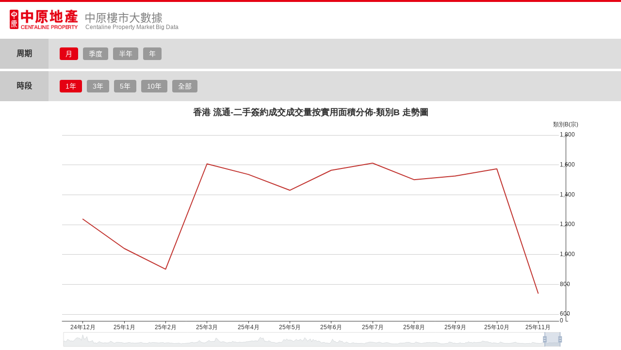

--- FILE ---
content_type: text/html; charset=utf-8
request_url: http://hkdata.centanet.com/BigData/Chart/Index?code=hk&type=hk&pv=mi_3
body_size: 88838
content:

<!DOCTYPE html>
<html prefix="og: http://ogp.me/ns#">
<head>
<meta http-equiv="Content-Type" content="text/html; charset=utf-8"/>
    <meta charset="utf-8" />
    <meta name="viewport" content="width=device-width" />
    <title>香港 流通-二手簽約成交成交量按實用面積分佈-類別B 走勢圖</title>
    <meta http-equiv="Content-Type" content="text/html; charset=utf-8" />
    
    <link type="image/x-icon" rel="icon" href="/BigData/favicon.ico" />
    <link href="/BigData/Static/css/global?v=lKYmd8SUHWbr4J4P25mJYRjeXnBu2jkgIQtIUkoYres1" rel="stylesheet"/>

    
    <link href="/BigData/Static/ChartIndex/css?v=DDKNthI2QcW5I3qTL_jvRbf4reKEXfgIciqMpi1CQbY1" rel="stylesheet"/>


    <script src="/BigData/bundles/jquery?v=rD9yxcIfC-_zwpaJ_9UPbUY1Niam5dFE8OFiugxkBeM1"></script>

    
    <!-- Global site tag (gtag.js) - Google Analytics -->
    <script async src="https://www.googletagmanager.com/gtag/js?id=UA-125620003-1"></script>
    <script>
      window.dataLayer = window.dataLayer || [];
      function gtag(){dataLayer.push(arguments);}
      gtag('js', new Date());
      gtag('config', 'UA-125620003-1');
    </script>
</head>

<body class="pc">
    






<div class="chart-header">
    <div class="header-main">
        <img class="chart-header-logo" src="/BigData/Static/images/logo/centaline.png" />
        <div class="font-logo-box">
            <span class="font-logo-cn">中原樓市大數據</span>
            <span class="font-logo-en">Centaline Property Market Big Data</span>
        </div>
    </div>
</div>
<div class="d-body">
        <div class="d-tran-box">

<div class="tran-table-box hide" >
    <div class="tran-top">

        <span class="tran-msg"> [ 0 條成交記錄 ]</span>
        <div class="switchLanguage-box">
            <a href="http://hkdata.centanet.com/BigData/Chart/Index?code=hk&amp;type=hk&amp;pv=mi_3&amp;lang=en-US">EN</a>
        </div>
    </div>
    <div class="tt-table-box">
        <div class="tt-body">
            <div class="table-title">
                <table>
                    <tr id="table-tr-title">
                        <td style="min-width: 260px " class="align-left"><div class="cell">英文地址</div></td>
                        <td style="min-width: 245px " class="align-left"><div class="cell">中文地址</div></td>
                        <td style="min-width: 145px" class="align-right"><div class="cell">備忘錄編號</div></td>
                        <td style="min-width: 125px; " class="align-right"><div class="cell">註冊日期</div></td>
                        <td style="min-width:125px;" class="align-right"><div class="cell">落成年份</div></td>
                        <td style="min-width:100px;" class="align-right"><div class="cell">成交價</div></td>
                        <td style="min-width: 110px;" class="align-right"><div class="cell">實用面積</div></td>
                        <td style="min-width:150px;" class="align-right"><div class="cell">實用面積平均呎價</div></td>
                    </tr>
                </table>
            </div>
            <div class="table-main">
                <table>
                </table>
            </div>
        </div>
    </div>
    <div class="tt-footer">
        <p><span>備註：</span></p>
        <p><span>1.以英文地址為準</span></p>
        <p><span>2.二手私人住宅登記不包括村屋、居屋、公屋及夾屋</span></p>
        <p><span style="margin-left: 18px;">(*) - 此二手私人住宅紀錄只包括部份產權成交</span></p>
        <p><span style="margin-left: 18px; ">(#) - 此二手私人住宅紀錄涉及多於一個產權成交</span></p>
    </div>

    
</div>



<style>
    .hide{
        display:none;
    }
    .tran-table-box {
        max-width: 1280px;
        margin: 0 auto;        
    }


        .tran-table-box .cell {
            font-size: 13px;
            line-height: 23px;
            padding-left: 3px;
            /*padding-right: 16px;*/
            padding-right: 6px;
            color: black;
        }

        .tran-table-box table td {
            border-bottom: 1px solid #efefef;            
        }

        .tran-table-box .align-left {
            text-align: left;
        }

        .tran-table-box .align-right {
            text-align: right;
        }

    .tt-table-box {
        width: 100%;
        border-bottom: 1px solid #efefef;
        margin-top: 130px;
    }

    .tran-table-box table {
        border-collapse: collapse;
    }

    .tt-body {              
        width:100%;
        overflow:auto;
        position: relative;
    }

        .tt-body .table-main {
            margin-top: 25px;
        }

    .tran-table-box .tran-top {
        background: #a20c00;
        color: #fff;
        margin: 0 auto;
        height: 50px;
        line-height: 50px;
        text-align: left;
        width: 100%;
        max-width: 1280px;
        font-size: 13px;
        position: fixed;
        z-index: 5;
        top: 80px;
    }
        .tran-table-box .tran-top .tran-msg {
            margin-left: 10px;
        }
        .tran-table-box .tran-top .switchLanguage-box {
            display:inline-block;
            float:right;         
            position:relative;
            right:20px;
        }
            .tran-table-box .tran-top .switchLanguage-box a {
                display: inline-block;
                padding: 0 5px;
                color:#ffffff;
                text-decoration:initial;
            }


            .tran-table-box .tt-footer {
                margin-top: 20px;
                padding-left: 6px;
            }

        .tran-table-box .tt-footer p {
            padding: 0;
            margin: 8px;
        }

        .tran-table-box .tt-footer span {
            color: black;
            font-size: 13px;
        }

    .table-title {
        width: 100%;
        max-width: 1280px;
        overflow: hidden;
        background-color: #fff;
        position: fixed;
    }
</style>


<script src="/BigData/Scripts/jquery-3.3.1.min.js"></script>
<script>
    var tranTableJs = (function ($) {
        return {
            init() {
                $(".tt-body").on("scroll", function (e) {
                    const position = $(this).children().eq(1).position();
                    $(".tt-body .table-title table").css("margin-left", position.left + 'px')
                })

                $(window).on("scroll", function (e) {
                    const window_scroll_top = $("html").scrollTop();

                    if (window_scroll_top >= $(".d-tran-box").height() - $(".tt-footer").height()) {                       
                        $(".tran-table-box .tran-top").fadeOut();
                        $(".tt-body .table-title").fadeOut();
                    }
                    else {
                        $(".tt-body .table-title").fadeIn();
                        $(".tran-table-box .tran-top").fadeIn();
                    }
                })
            }
        }
    })(jQuery)

    window.onload = function () {
        tranTableJs.init();
    }
</script>

        </div>

    <div class="period-box">
        <div class="period-box-title">周期</div>
        <div class="period-list">
            <div class="period-box-item" period="month">月</div>
            <div class="period-box-item" period="quarter">季度</div>
            <div class="period-box-item" period="halfYear">半年</div>
            <div class="period-box-item" period="year">年</div>
        </div>
    </div>
    <div class="interval-box">
        <div class="interval-box-title">時段</div>
        <div class="interval-list">
            <div class="interval-box-item" time-interval="t1">1年</div>
            <div class="interval-box-item" time-interval="t3">3年</div>
            <div class="interval-box-item" time-interval="t5">5年</div>
            <div class="interval-box-item" time-interval="t10">10年</div>
            <div class="interval-box-item" time-interval="all">全部</div>
        </div>
    </div>

    <div id="container" class="chart"></div>
</div>




</body>
</html>

    <script src="/BigData/Scripts/echarts.min.js"></script>
    <script src="/BigData/Scripts/public/valueHelps.js"></script>

    <script>
        var chartJs = (function ($) {
            return {
                periods: { month: "month", quarter: "quarter", halfYear: "halfyear", year: "year" },
                title: {
                    regionTitle: "香港",
                    filedTitle: "流通-二手簽約成交成交量按實用面積分佈-類別B"
                },
                menuItems:[{"Tab":"流通","TabE":"Transaction","Title":"二手簽約成交成交量按實用面積分佈","TitleE":"Transaction volume by area class of private domestic according to S&P date","ParamName":"類別B","ParamNameE":"Class B","ParamValue":"MI_3","Unit":"宗","UnitE":"","Prefix":"","PrefixE":""}],
                chartData:[{"mi_3":"45750","Type":"hk","Code":"hk","NameC":"香港","NameE":"HongKong","DateValue":"1996","Period":"year"},{"mi_3":"19415","Type":"hk","Code":"hk","NameC":"香港","NameE":"HongKong","DateValue":"1996_1","Period":"HalfYear"},{"mi_3":"26335","Type":"hk","Code":"hk","NameC":"香港","NameE":"HongKong","DateValue":"1996_2","Period":"HalfYear"},{"mi_3":"2707","Type":"hk","Code":"hk","NameC":"香港","NameE":"HongKong","DateValue":"199601","Period":"month"},{"mi_3":"3040","Type":"hk","Code":"hk","NameC":"香港","NameE":"HongKong","DateValue":"199602","Period":"Month"},{"mi_3":"2311","Type":"hk","Code":"hk","NameC":"香港","NameE":"HongKong","DateValue":"199603","Period":"Month"},{"mi_3":"4384","Type":"hk","Code":"hk","NameC":"香港","NameE":"HongKong","DateValue":"199604","Period":"Month"},{"mi_3":"3912","Type":"hk","Code":"hk","NameC":"香港","NameE":"HongKong","DateValue":"199605","Period":"Month"},{"mi_3":"3061","Type":"hk","Code":"hk","NameC":"香港","NameE":"HongKong","DateValue":"199606","Period":"Month"},{"mi_3":"3188","Type":"hk","Code":"hk","NameC":"香港","NameE":"HongKong","DateValue":"199607","Period":"month"},{"mi_3":"2842","Type":"hk","Code":"hk","NameC":"香港","NameE":"HongKong","DateValue":"199608","Period":"Month"},{"mi_3":"3713","Type":"hk","Code":"hk","NameC":"香港","NameE":"HongKong","DateValue":"199609","Period":"Month"},{"mi_3":"5140","Type":"hk","Code":"hk","NameC":"香港","NameE":"HongKong","DateValue":"199610","Period":"Month"},{"mi_3":"5839","Type":"hk","Code":"hk","NameC":"香港","NameE":"HongKong","DateValue":"199611","Period":"Month"},{"mi_3":"5613","Type":"hk","Code":"hk","NameC":"香港","NameE":"HongKong","DateValue":"199612","Period":"month"},{"mi_3":"8058","Type":"hk","Code":"hk","NameC":"香港","NameE":"HongKong","DateValue":"1996Q1","Period":"Quarter"},{"mi_3":"11357","Type":"hk","Code":"hk","NameC":"香港","NameE":"HongKong","DateValue":"1996Q2","Period":"quarter"},{"mi_3":"9743","Type":"hk","Code":"hk","NameC":"香港","NameE":"HongKong","DateValue":"1996Q3","Period":"Quarter"},{"mi_3":"16592","Type":"hk","Code":"hk","NameC":"香港","NameE":"HongKong","DateValue":"1996Q4","Period":"quarter"},{"mi_3":"47692","Type":"hk","Code":"hk","NameC":"香港","NameE":"HongKong","DateValue":"1997","Period":"Year"},{"mi_3":"33705","Type":"hk","Code":"hk","NameC":"香港","NameE":"HongKong","DateValue":"1997_1","Period":"HalfYear"},{"mi_3":"13987","Type":"hk","Code":"hk","NameC":"香港","NameE":"HongKong","DateValue":"1997_2","Period":"HalfYear"},{"mi_3":"5280","Type":"hk","Code":"hk","NameC":"香港","NameE":"HongKong","DateValue":"199701","Period":"month"},{"mi_3":"3650","Type":"hk","Code":"hk","NameC":"香港","NameE":"HongKong","DateValue":"199702","Period":"Month"},{"mi_3":"8313","Type":"hk","Code":"hk","NameC":"香港","NameE":"HongKong","DateValue":"199703","Period":"Month"},{"mi_3":"4668","Type":"hk","Code":"hk","NameC":"香港","NameE":"HongKong","DateValue":"199704","Period":"Month"},{"mi_3":"5001","Type":"hk","Code":"hk","NameC":"香港","NameE":"HongKong","DateValue":"199705","Period":"Month"},{"mi_3":"6793","Type":"hk","Code":"hk","NameC":"香港","NameE":"HongKong","DateValue":"199706","Period":"Month"},{"mi_3":"2440","Type":"hk","Code":"hk","NameC":"香港","NameE":"HongKong","DateValue":"199707","Period":"Month"},{"mi_3":"2488","Type":"hk","Code":"hk","NameC":"香港","NameE":"HongKong","DateValue":"199708","Period":"Month"},{"mi_3":"2796","Type":"hk","Code":"hk","NameC":"香港","NameE":"HongKong","DateValue":"199709","Period":"Month"},{"mi_3":"3507","Type":"hk","Code":"hk","NameC":"香港","NameE":"HongKong","DateValue":"199710","Period":"Month"},{"mi_3":"1200","Type":"hk","Code":"hk","NameC":"香港","NameE":"HongKong","DateValue":"199711","Period":"Month"},{"mi_3":"1556","Type":"hk","Code":"hk","NameC":"香港","NameE":"HongKong","DateValue":"199712","Period":"Month"},{"mi_3":"17243","Type":"hk","Code":"hk","NameC":"香港","NameE":"HongKong","DateValue":"1997Q1","Period":"Quarter"},{"mi_3":"16462","Type":"hk","Code":"hk","NameC":"香港","NameE":"HongKong","DateValue":"1997Q2","Period":"quarter"},{"mi_3":"7724","Type":"hk","Code":"hk","NameC":"香港","NameE":"HongKong","DateValue":"1997Q3","Period":"quarter"},{"mi_3":"6263","Type":"hk","Code":"hk","NameC":"香港","NameE":"HongKong","DateValue":"1997Q4","Period":"Quarter"},{"mi_3":"21231","Type":"hk","Code":"hk","NameC":"香港","NameE":"HongKong","DateValue":"1998","Period":"Year"},{"mi_3":"9962","Type":"hk","Code":"hk","NameC":"香港","NameE":"HongKong","DateValue":"1998_1","Period":"HalfYear"},{"mi_3":"11269","Type":"hk","Code":"hk","NameC":"香港","NameE":"HongKong","DateValue":"1998_2","Period":"HalfYear"},{"mi_3":"989","Type":"hk","Code":"hk","NameC":"香港","NameE":"HongKong","DateValue":"199801","Period":"month"},{"mi_3":"1790","Type":"hk","Code":"hk","NameC":"香港","NameE":"HongKong","DateValue":"199802","Period":"month"},{"mi_3":"2582","Type":"hk","Code":"hk","NameC":"香港","NameE":"HongKong","DateValue":"199803","Period":"Month"},{"mi_3":"1803","Type":"hk","Code":"hk","NameC":"香港","NameE":"HongKong","DateValue":"199804","Period":"Month"},{"mi_3":"1502","Type":"hk","Code":"hk","NameC":"香港","NameE":"HongKong","DateValue":"199805","Period":"Month"},{"mi_3":"1296","Type":"hk","Code":"hk","NameC":"香港","NameE":"HongKong","DateValue":"199806","Period":"Month"},{"mi_3":"1618","Type":"hk","Code":"hk","NameC":"香港","NameE":"HongKong","DateValue":"199807","Period":"Month"},{"mi_3":"1392","Type":"hk","Code":"hk","NameC":"香港","NameE":"HongKong","DateValue":"199808","Period":"Month"},{"mi_3":"1413","Type":"hk","Code":"hk","NameC":"香港","NameE":"HongKong","DateValue":"199809","Period":"Month"},{"mi_3":"1635","Type":"hk","Code":"hk","NameC":"香港","NameE":"HongKong","DateValue":"199810","Period":"Month"},{"mi_3":"2878","Type":"hk","Code":"hk","NameC":"香港","NameE":"HongKong","DateValue":"199811","Period":"Month"},{"mi_3":"2333","Type":"hk","Code":"hk","NameC":"香港","NameE":"HongKong","DateValue":"199812","Period":"Month"},{"mi_3":"5361","Type":"hk","Code":"hk","NameC":"香港","NameE":"HongKong","DateValue":"1998Q1","Period":"Quarter"},{"mi_3":"4601","Type":"hk","Code":"hk","NameC":"香港","NameE":"HongKong","DateValue":"1998Q2","Period":"quarter"},{"mi_3":"4423","Type":"hk","Code":"hk","NameC":"香港","NameE":"HongKong","DateValue":"1998Q3","Period":"Quarter"},{"mi_3":"6846","Type":"hk","Code":"hk","NameC":"香港","NameE":"HongKong","DateValue":"1998Q4","Period":"quarter"},{"mi_3":"18986","Type":"hk","Code":"hk","NameC":"香港","NameE":"HongKong","DateValue":"1999","Period":"Year"},{"mi_3":"10184","Type":"hk","Code":"hk","NameC":"香港","NameE":"HongKong","DateValue":"1999_1","Period":"HalfYear"},{"mi_3":"8802","Type":"hk","Code":"hk","NameC":"香港","NameE":"HongKong","DateValue":"1999_2","Period":"HalfYear"},{"mi_3":"1565","Type":"hk","Code":"hk","NameC":"香港","NameE":"HongKong","DateValue":"199901","Period":"Month"},{"mi_3":"1145","Type":"hk","Code":"hk","NameC":"香港","NameE":"HongKong","DateValue":"199902","Period":"Month"},{"mi_3":"1833","Type":"hk","Code":"hk","NameC":"香港","NameE":"HongKong","DateValue":"199903","Period":"Month"},{"mi_3":"2001","Type":"hk","Code":"hk","NameC":"香港","NameE":"HongKong","DateValue":"199904","Period":"Month"},{"mi_3":"1927","Type":"hk","Code":"hk","NameC":"香港","NameE":"HongKong","DateValue":"199905","Period":"Month"},{"mi_3":"1713","Type":"hk","Code":"hk","NameC":"香港","NameE":"HongKong","DateValue":"199906","Period":"Month"},{"mi_3":"1768","Type":"hk","Code":"hk","NameC":"香港","NameE":"HongKong","DateValue":"199907","Period":"Month"},{"mi_3":"1422","Type":"hk","Code":"hk","NameC":"香港","NameE":"HongKong","DateValue":"199908","Period":"Month"},{"mi_3":"1117","Type":"hk","Code":"hk","NameC":"香港","NameE":"HongKong","DateValue":"199909","Period":"Month"},{"mi_3":"1307","Type":"hk","Code":"hk","NameC":"香港","NameE":"HongKong","DateValue":"199910","Period":"Month"},{"mi_3":"1425","Type":"hk","Code":"hk","NameC":"香港","NameE":"HongKong","DateValue":"199911","Period":"Month"},{"mi_3":"1763","Type":"hk","Code":"hk","NameC":"香港","NameE":"HongKong","DateValue":"199912","Period":"Month"},{"mi_3":"4543","Type":"hk","Code":"hk","NameC":"香港","NameE":"HongKong","DateValue":"1999Q1","Period":"Quarter"},{"mi_3":"5641","Type":"hk","Code":"hk","NameC":"香港","NameE":"HongKong","DateValue":"1999Q2","Period":"quarter"},{"mi_3":"4307","Type":"hk","Code":"hk","NameC":"香港","NameE":"HongKong","DateValue":"1999Q3","Period":"Quarter"},{"mi_3":"4495","Type":"hk","Code":"hk","NameC":"香港","NameE":"HongKong","DateValue":"1999Q4","Period":"Quarter"},{"mi_3":"16913","Type":"hk","Code":"hk","NameC":"香港","NameE":"HongKong","DateValue":"2000","Period":"Year"},{"mi_3":"8273","Type":"hk","Code":"hk","NameC":"香港","NameE":"HongKong","DateValue":"2000_1","Period":"HalfYear"},{"mi_3":"8640","Type":"hk","Code":"hk","NameC":"香港","NameE":"HongKong","DateValue":"2000_2","Period":"HalfYear"},{"mi_3":"1781","Type":"hk","Code":"hk","NameC":"香港","NameE":"HongKong","DateValue":"200001","Period":"Month"},{"mi_3":"1269","Type":"hk","Code":"hk","NameC":"香港","NameE":"HongKong","DateValue":"200002","Period":"Month"},{"mi_3":"1462","Type":"hk","Code":"hk","NameC":"香港","NameE":"HongKong","DateValue":"200003","Period":"Month"},{"mi_3":"1219","Type":"hk","Code":"hk","NameC":"香港","NameE":"HongKong","DateValue":"200004","Period":"Month"},{"mi_3":"1245","Type":"hk","Code":"hk","NameC":"香港","NameE":"HongKong","DateValue":"200005","Period":"Month"},{"mi_3":"1297","Type":"hk","Code":"hk","NameC":"香港","NameE":"HongKong","DateValue":"200006","Period":"Month"},{"mi_3":"1411","Type":"hk","Code":"hk","NameC":"香港","NameE":"HongKong","DateValue":"200007","Period":"Month"},{"mi_3":"1604","Type":"hk","Code":"hk","NameC":"香港","NameE":"HongKong","DateValue":"200008","Period":"month"},{"mi_3":"1947","Type":"hk","Code":"hk","NameC":"香港","NameE":"HongKong","DateValue":"200009","Period":"Month"},{"mi_3":"1403","Type":"hk","Code":"hk","NameC":"香港","NameE":"HongKong","DateValue":"200010","Period":"Month"},{"mi_3":"1128","Type":"hk","Code":"hk","NameC":"香港","NameE":"HongKong","DateValue":"200011","Period":"Month"},{"mi_3":"1147","Type":"hk","Code":"hk","NameC":"香港","NameE":"HongKong","DateValue":"200012","Period":"Month"},{"mi_3":"4512","Type":"hk","Code":"hk","NameC":"香港","NameE":"HongKong","DateValue":"2000Q1","Period":"Quarter"},{"mi_3":"3761","Type":"hk","Code":"hk","NameC":"香港","NameE":"HongKong","DateValue":"2000Q2","Period":"quarter"},{"mi_3":"4962","Type":"hk","Code":"hk","NameC":"香港","NameE":"HongKong","DateValue":"2000Q3","Period":"Quarter"},{"mi_3":"3678","Type":"hk","Code":"hk","NameC":"香港","NameE":"HongKong","DateValue":"2000Q4","Period":"Quarter"},{"mi_3":"18387","Type":"hk","Code":"hk","NameC":"香港","NameE":"HongKong","DateValue":"2001","Period":"year"},{"mi_3":"9020","Type":"hk","Code":"hk","NameC":"香港","NameE":"HongKong","DateValue":"2001_1","Period":"HalfYear"},{"mi_3":"9367","Type":"hk","Code":"hk","NameC":"香港","NameE":"HongKong","DateValue":"2001_2","Period":"HalfYear"},{"mi_3":"1001","Type":"hk","Code":"hk","NameC":"香港","NameE":"HongKong","DateValue":"200101","Period":"Month"},{"mi_3":"1128","Type":"hk","Code":"hk","NameC":"香港","NameE":"HongKong","DateValue":"200102","Period":"Month"},{"mi_3":"1973","Type":"hk","Code":"hk","NameC":"香港","NameE":"HongKong","DateValue":"200103","Period":"month"},{"mi_3":"1357","Type":"hk","Code":"hk","NameC":"香港","NameE":"HongKong","DateValue":"200104","Period":"Month"},{"mi_3":"1794","Type":"hk","Code":"hk","NameC":"香港","NameE":"HongKong","DateValue":"200105","Period":"month"},{"mi_3":"1767","Type":"hk","Code":"hk","NameC":"香港","NameE":"HongKong","DateValue":"200106","Period":"Month"},{"mi_3":"1644","Type":"hk","Code":"hk","NameC":"香港","NameE":"HongKong","DateValue":"200107","Period":"Month"},{"mi_3":"1595","Type":"hk","Code":"hk","NameC":"香港","NameE":"HongKong","DateValue":"200108","Period":"Month"},{"mi_3":"1483","Type":"hk","Code":"hk","NameC":"香港","NameE":"HongKong","DateValue":"200109","Period":"month"},{"mi_3":"1360","Type":"hk","Code":"hk","NameC":"香港","NameE":"HongKong","DateValue":"200110","Period":"Month"},{"mi_3":"1614","Type":"hk","Code":"hk","NameC":"香港","NameE":"HongKong","DateValue":"200111","Period":"month"},{"mi_3":"1671","Type":"hk","Code":"hk","NameC":"香港","NameE":"HongKong","DateValue":"200112","Period":"month"},{"mi_3":"4102","Type":"hk","Code":"hk","NameC":"香港","NameE":"HongKong","DateValue":"2001Q1","Period":"Quarter"},{"mi_3":"4918","Type":"hk","Code":"hk","NameC":"香港","NameE":"HongKong","DateValue":"2001Q2","Period":"quarter"},{"mi_3":"4722","Type":"hk","Code":"hk","NameC":"香港","NameE":"HongKong","DateValue":"2001Q3","Period":"quarter"},{"mi_3":"4645","Type":"hk","Code":"hk","NameC":"香港","NameE":"HongKong","DateValue":"2001Q4","Period":"Quarter"},{"mi_3":"15295","Type":"hk","Code":"hk","NameC":"香港","NameE":"HongKong","DateValue":"2002","Period":"year"},{"mi_3":"8630","Type":"hk","Code":"hk","NameC":"香港","NameE":"HongKong","DateValue":"2002_1","Period":"HalfYear"},{"mi_3":"6665","Type":"hk","Code":"hk","NameC":"香港","NameE":"HongKong","DateValue":"2002_2","Period":"HalfYear"},{"mi_3":"1764","Type":"hk","Code":"hk","NameC":"香港","NameE":"HongKong","DateValue":"200201","Period":"Month"},{"mi_3":"1099","Type":"hk","Code":"hk","NameC":"香港","NameE":"HongKong","DateValue":"200202","Period":"Month"},{"mi_3":"1465","Type":"hk","Code":"hk","NameC":"香港","NameE":"HongKong","DateValue":"200203","Period":"month"},{"mi_3":"1524","Type":"hk","Code":"hk","NameC":"香港","NameE":"HongKong","DateValue":"200204","Period":"month"},{"mi_3":"1575","Type":"hk","Code":"hk","NameC":"香港","NameE":"HongKong","DateValue":"200205","Period":"Month"},{"mi_3":"1203","Type":"hk","Code":"hk","NameC":"香港","NameE":"HongKong","DateValue":"200206","Period":"Month"},{"mi_3":"1338","Type":"hk","Code":"hk","NameC":"香港","NameE":"HongKong","DateValue":"200207","Period":"Month"},{"mi_3":"1072","Type":"hk","Code":"hk","NameC":"香港","NameE":"HongKong","DateValue":"200208","Period":"Month"},{"mi_3":"930","Type":"hk","Code":"hk","NameC":"香港","NameE":"HongKong","DateValue":"200209","Period":"Month"},{"mi_3":"1048","Type":"hk","Code":"hk","NameC":"香港","NameE":"HongKong","DateValue":"200210","Period":"month"},{"mi_3":"1054","Type":"hk","Code":"hk","NameC":"香港","NameE":"HongKong","DateValue":"200211","Period":"month"},{"mi_3":"1223","Type":"hk","Code":"hk","NameC":"香港","NameE":"HongKong","DateValue":"200212","Period":"Month"},{"mi_3":"4328","Type":"hk","Code":"hk","NameC":"香港","NameE":"HongKong","DateValue":"2002Q1","Period":"Quarter"},{"mi_3":"4302","Type":"hk","Code":"hk","NameC":"香港","NameE":"HongKong","DateValue":"2002Q2","Period":"Quarter"},{"mi_3":"3340","Type":"hk","Code":"hk","NameC":"香港","NameE":"HongKong","DateValue":"2002Q3","Period":"Quarter"},{"mi_3":"3325","Type":"hk","Code":"hk","NameC":"香港","NameE":"HongKong","DateValue":"2002Q4","Period":"Quarter"},{"mi_3":"15203","Type":"hk","Code":"hk","NameC":"香港","NameE":"HongKong","DateValue":"2003","Period":"year"},{"mi_3":"5782","Type":"hk","Code":"hk","NameC":"香港","NameE":"HongKong","DateValue":"2003_1","Period":"HalfYear"},{"mi_3":"9421","Type":"hk","Code":"hk","NameC":"香港","NameE":"HongKong","DateValue":"2003_2","Period":"HalfYear"},{"mi_3":"1062","Type":"hk","Code":"hk","NameC":"香港","NameE":"HongKong","DateValue":"200301","Period":"Month"},{"mi_3":"605","Type":"hk","Code":"hk","NameC":"香港","NameE":"HongKong","DateValue":"200302","Period":"Month"},{"mi_3":"1048","Type":"hk","Code":"hk","NameC":"香港","NameE":"HongKong","DateValue":"200303","Period":"Month"},{"mi_3":"852","Type":"hk","Code":"hk","NameC":"香港","NameE":"HongKong","DateValue":"200304","Period":"Month"},{"mi_3":"1061","Type":"hk","Code":"hk","NameC":"香港","NameE":"HongKong","DateValue":"200305","Period":"Month"},{"mi_3":"1154","Type":"hk","Code":"hk","NameC":"香港","NameE":"HongKong","DateValue":"200306","Period":"Month"},{"mi_3":"1249","Type":"hk","Code":"hk","NameC":"香港","NameE":"HongKong","DateValue":"200307","Period":"month"},{"mi_3":"1282","Type":"hk","Code":"hk","NameC":"香港","NameE":"HongKong","DateValue":"200308","Period":"month"},{"mi_3":"1801","Type":"hk","Code":"hk","NameC":"香港","NameE":"HongKong","DateValue":"200309","Period":"month"},{"mi_3":"1903","Type":"hk","Code":"hk","NameC":"香港","NameE":"HongKong","DateValue":"200310","Period":"Month"},{"mi_3":"1511","Type":"hk","Code":"hk","NameC":"香港","NameE":"HongKong","DateValue":"200311","Period":"Month"},{"mi_3":"1675","Type":"hk","Code":"hk","NameC":"香港","NameE":"HongKong","DateValue":"200312","Period":"Month"},{"mi_3":"2715","Type":"hk","Code":"hk","NameC":"香港","NameE":"HongKong","DateValue":"2003Q1","Period":"Quarter"},{"mi_3":"3067","Type":"hk","Code":"hk","NameC":"香港","NameE":"HongKong","DateValue":"2003Q2","Period":"Quarter"},{"mi_3":"4332","Type":"hk","Code":"hk","NameC":"香港","NameE":"HongKong","DateValue":"2003Q3","Period":"Quarter"},{"mi_3":"5089","Type":"hk","Code":"hk","NameC":"香港","NameE":"HongKong","DateValue":"2003Q4","Period":"Quarter"},{"mi_3":"28125","Type":"hk","Code":"hk","NameC":"香港","NameE":"HongKong","DateValue":"2004","Period":"year"},{"mi_3":"13168","Type":"hk","Code":"hk","NameC":"香港","NameE":"HongKong","DateValue":"2004_1","Period":"HalfYear"},{"mi_3":"14957","Type":"hk","Code":"hk","NameC":"香港","NameE":"HongKong","DateValue":"2004_2","Period":"HalfYear"},{"mi_3":"1887","Type":"hk","Code":"hk","NameC":"香港","NameE":"HongKong","DateValue":"200401","Period":"Month"},{"mi_3":"2223","Type":"hk","Code":"hk","NameC":"香港","NameE":"HongKong","DateValue":"200402","Period":"Month"},{"mi_3":"3483","Type":"hk","Code":"hk","NameC":"香港","NameE":"HongKong","DateValue":"200403","Period":"month"},{"mi_3":"2340","Type":"hk","Code":"hk","NameC":"香港","NameE":"HongKong","DateValue":"200404","Period":"Month"},{"mi_3":"1715","Type":"hk","Code":"hk","NameC":"香港","NameE":"HongKong","DateValue":"200405","Period":"Month"},{"mi_3":"1520","Type":"hk","Code":"hk","NameC":"香港","NameE":"HongKong","DateValue":"200406","Period":"month"},{"mi_3":"1438","Type":"hk","Code":"hk","NameC":"香港","NameE":"HongKong","DateValue":"200407","Period":"month"},{"mi_3":"2041","Type":"hk","Code":"hk","NameC":"香港","NameE":"HongKong","DateValue":"200408","Period":"Month"},{"mi_3":"2754","Type":"hk","Code":"hk","NameC":"香港","NameE":"HongKong","DateValue":"200409","Period":"month"},{"mi_3":"3576","Type":"hk","Code":"hk","NameC":"香港","NameE":"HongKong","DateValue":"200410","Period":"month"},{"mi_3":"2606","Type":"hk","Code":"hk","NameC":"香港","NameE":"HongKong","DateValue":"200411","Period":"Month"},{"mi_3":"2542","Type":"hk","Code":"hk","NameC":"香港","NameE":"HongKong","DateValue":"200412","Period":"month"},{"mi_3":"7593","Type":"hk","Code":"hk","NameC":"香港","NameE":"HongKong","DateValue":"2004Q1","Period":"quarter"},{"mi_3":"5575","Type":"hk","Code":"hk","NameC":"香港","NameE":"HongKong","DateValue":"2004Q2","Period":"Quarter"},{"mi_3":"6233","Type":"hk","Code":"hk","NameC":"香港","NameE":"HongKong","DateValue":"2004Q3","Period":"quarter"},{"mi_3":"8724","Type":"hk","Code":"hk","NameC":"香港","NameE":"HongKong","DateValue":"2004Q4","Period":"quarter"},{"mi_3":"33254","Type":"hk","Code":"hk","NameC":"香港","NameE":"HongKong","DateValue":"2005","Period":"Year"},{"mi_3":"21387","Type":"hk","Code":"hk","NameC":"香港","NameE":"HongKong","DateValue":"2005_1","Period":"HalfYear"},{"mi_3":"11867","Type":"hk","Code":"hk","NameC":"香港","NameE":"HongKong","DateValue":"2005_2","Period":"HalfYear"},{"mi_3":"2754","Type":"hk","Code":"hk","NameC":"香港","NameE":"HongKong","DateValue":"200501","Period":"Month"},{"mi_3":"2565","Type":"hk","Code":"hk","NameC":"香港","NameE":"HongKong","DateValue":"200502","Period":"Month"},{"mi_3":"5600","Type":"hk","Code":"hk","NameC":"香港","NameE":"HongKong","DateValue":"200503","Period":"month"},{"mi_3":"4797","Type":"hk","Code":"hk","NameC":"香港","NameE":"HongKong","DateValue":"200504","Period":"Month"},{"mi_3":"3384","Type":"hk","Code":"hk","NameC":"香港","NameE":"HongKong","DateValue":"200505","Period":"Month"},{"mi_3":"2287","Type":"hk","Code":"hk","NameC":"香港","NameE":"HongKong","DateValue":"200506","Period":"month"},{"mi_3":"2083","Type":"hk","Code":"hk","NameC":"香港","NameE":"HongKong","DateValue":"200507","Period":"Month"},{"mi_3":"2566","Type":"hk","Code":"hk","NameC":"香港","NameE":"HongKong","DateValue":"200508","Period":"Month"},{"mi_3":"2282","Type":"hk","Code":"hk","NameC":"香港","NameE":"HongKong","DateValue":"200509","Period":"Month"},{"mi_3":"1767","Type":"hk","Code":"hk","NameC":"香港","NameE":"HongKong","DateValue":"200510","Period":"Month"},{"mi_3":"1409","Type":"hk","Code":"hk","NameC":"香港","NameE":"HongKong","DateValue":"200511","Period":"Month"},{"mi_3":"1760","Type":"hk","Code":"hk","NameC":"香港","NameE":"HongKong","DateValue":"200512","Period":"Month"},{"mi_3":"10919","Type":"hk","Code":"hk","NameC":"香港","NameE":"HongKong","DateValue":"2005Q1","Period":"Quarter"},{"mi_3":"10468","Type":"hk","Code":"hk","NameC":"香港","NameE":"HongKong","DateValue":"2005Q2","Period":"quarter"},{"mi_3":"6931","Type":"hk","Code":"hk","NameC":"香港","NameE":"HongKong","DateValue":"2005Q3","Period":"quarter"},{"mi_3":"4936","Type":"hk","Code":"hk","NameC":"香港","NameE":"HongKong","DateValue":"2005Q4","Period":"quarter"},{"mi_3":"24426","Type":"hk","Code":"hk","NameC":"香港","NameE":"HongKong","DateValue":"2006","Period":"Year"},{"mi_3":"12653","Type":"hk","Code":"hk","NameC":"香港","NameE":"HongKong","DateValue":"2006_1","Period":"HalfYear"},{"mi_3":"11773","Type":"hk","Code":"hk","NameC":"香港","NameE":"HongKong","DateValue":"2006_2","Period":"HalfYear"},{"mi_3":"1987","Type":"hk","Code":"hk","NameC":"香港","NameE":"HongKong","DateValue":"200601","Period":"Month"},{"mi_3":"1597","Type":"hk","Code":"hk","NameC":"香港","NameE":"HongKong","DateValue":"200602","Period":"month"},{"mi_3":"2841","Type":"hk","Code":"hk","NameC":"香港","NameE":"HongKong","DateValue":"200603","Period":"Month"},{"mi_3":"2177","Type":"hk","Code":"hk","NameC":"香港","NameE":"HongKong","DateValue":"200604","Period":"Month"},{"mi_3":"2277","Type":"hk","Code":"hk","NameC":"香港","NameE":"HongKong","DateValue":"200605","Period":"Month"},{"mi_3":"1774","Type":"hk","Code":"hk","NameC":"香港","NameE":"HongKong","DateValue":"200606","Period":"Month"},{"mi_3":"1708","Type":"hk","Code":"hk","NameC":"香港","NameE":"HongKong","DateValue":"200607","Period":"Month"},{"mi_3":"2156","Type":"hk","Code":"hk","NameC":"香港","NameE":"HongKong","DateValue":"200608","Period":"Month"},{"mi_3":"1860","Type":"hk","Code":"hk","NameC":"香港","NameE":"HongKong","DateValue":"200609","Period":"month"},{"mi_3":"1896","Type":"hk","Code":"hk","NameC":"香港","NameE":"HongKong","DateValue":"200610","Period":"month"},{"mi_3":"2093","Type":"hk","Code":"hk","NameC":"香港","NameE":"HongKong","DateValue":"200611","Period":"month"},{"mi_3":"2060","Type":"hk","Code":"hk","NameC":"香港","NameE":"HongKong","DateValue":"200612","Period":"month"},{"mi_3":"6425","Type":"hk","Code":"hk","NameC":"香港","NameE":"HongKong","DateValue":"2006Q1","Period":"Quarter"},{"mi_3":"6228","Type":"hk","Code":"hk","NameC":"香港","NameE":"HongKong","DateValue":"2006Q2","Period":"Quarter"},{"mi_3":"5724","Type":"hk","Code":"hk","NameC":"香港","NameE":"HongKong","DateValue":"2006Q3","Period":"Quarter"},{"mi_3":"6049","Type":"hk","Code":"hk","NameC":"香港","NameE":"HongKong","DateValue":"2006Q4","Period":"Quarter"},{"mi_3":"41728","Type":"hk","Code":"hk","NameC":"香港","NameE":"HongKong","DateValue":"2007","Period":"Year"},{"mi_3":"16586","Type":"hk","Code":"hk","NameC":"香港","NameE":"HongKong","DateValue":"2007_1","Period":"HalfYear"},{"mi_3":"25142","Type":"hk","Code":"hk","NameC":"香港","NameE":"HongKong","DateValue":"2007_2","Period":"HalfYear"},{"mi_3":"2477","Type":"hk","Code":"hk","NameC":"香港","NameE":"HongKong","DateValue":"200701","Period":"month"},{"mi_3":"2489","Type":"hk","Code":"hk","NameC":"香港","NameE":"HongKong","DateValue":"200702","Period":"month"},{"mi_3":"2711","Type":"hk","Code":"hk","NameC":"香港","NameE":"HongKong","DateValue":"200703","Period":"month"},{"mi_3":"2862","Type":"hk","Code":"hk","NameC":"香港","NameE":"HongKong","DateValue":"200704","Period":"month"},{"mi_3":"3202","Type":"hk","Code":"hk","NameC":"香港","NameE":"HongKong","DateValue":"200705","Period":"month"},{"mi_3":"2845","Type":"hk","Code":"hk","NameC":"香港","NameE":"HongKong","DateValue":"200706","Period":"month"},{"mi_3":"3189","Type":"hk","Code":"hk","NameC":"香港","NameE":"HongKong","DateValue":"200707","Period":"Month"},{"mi_3":"3295","Type":"hk","Code":"hk","NameC":"香港","NameE":"HongKong","DateValue":"200708","Period":"Month"},{"mi_3":"2737","Type":"hk","Code":"hk","NameC":"香港","NameE":"HongKong","DateValue":"200709","Period":"month"},{"mi_3":"4638","Type":"hk","Code":"hk","NameC":"香港","NameE":"HongKong","DateValue":"200710","Period":"month"},{"mi_3":"6251","Type":"hk","Code":"hk","NameC":"香港","NameE":"HongKong","DateValue":"200711","Period":"Month"},{"mi_3":"5032","Type":"hk","Code":"hk","NameC":"香港","NameE":"HongKong","DateValue":"200712","Period":"Month"},{"mi_3":"7677","Type":"hk","Code":"hk","NameC":"香港","NameE":"HongKong","DateValue":"2007Q1","Period":"Quarter"},{"mi_3":"8909","Type":"hk","Code":"hk","NameC":"香港","NameE":"HongKong","DateValue":"2007Q2","Period":"Quarter"},{"mi_3":"9221","Type":"hk","Code":"hk","NameC":"香港","NameE":"HongKong","DateValue":"2007Q3","Period":"quarter"},{"mi_3":"15921","Type":"hk","Code":"hk","NameC":"香港","NameE":"HongKong","DateValue":"2007Q4","Period":"Quarter"},{"mi_3":"29907","Type":"hk","Code":"hk","NameC":"香港","NameE":"HongKong","DateValue":"2008","Period":"year"},{"mi_3":"19876","Type":"hk","Code":"hk","NameC":"香港","NameE":"HongKong","DateValue":"2008_1","Period":"HalfYear"},{"mi_3":"10031","Type":"hk","Code":"hk","NameC":"香港","NameE":"HongKong","DateValue":"2008_2","Period":"HalfYear"},{"mi_3":"5679","Type":"hk","Code":"hk","NameC":"香港","NameE":"HongKong","DateValue":"200801","Period":"Month"},{"mi_3":"2834","Type":"hk","Code":"hk","NameC":"香港","NameE":"HongKong","DateValue":"200802","Period":"month"},{"mi_3":"2889","Type":"hk","Code":"hk","NameC":"香港","NameE":"HongKong","DateValue":"200803","Period":"Month"},{"mi_3":"2398","Type":"hk","Code":"hk","NameC":"香港","NameE":"HongKong","DateValue":"200804","Period":"month"},{"mi_3":"3261","Type":"hk","Code":"hk","NameC":"香港","NameE":"HongKong","DateValue":"200805","Period":"Month"},{"mi_3":"2815","Type":"hk","Code":"hk","NameC":"香港","NameE":"HongKong","DateValue":"200806","Period":"month"},{"mi_3":"1959","Type":"hk","Code":"hk","NameC":"香港","NameE":"HongKong","DateValue":"200807","Period":"Month"},{"mi_3":"1857","Type":"hk","Code":"hk","NameC":"香港","NameE":"HongKong","DateValue":"200808","Period":"month"},{"mi_3":"1829","Type":"hk","Code":"hk","NameC":"香港","NameE":"HongKong","DateValue":"200809","Period":"Month"},{"mi_3":"1332","Type":"hk","Code":"hk","NameC":"香港","NameE":"HongKong","DateValue":"200810","Period":"month"},{"mi_3":"1298","Type":"hk","Code":"hk","NameC":"香港","NameE":"HongKong","DateValue":"200811","Period":"Month"},{"mi_3":"1756","Type":"hk","Code":"hk","NameC":"香港","NameE":"HongKong","DateValue":"200812","Period":"month"},{"mi_3":"11402","Type":"hk","Code":"hk","NameC":"香港","NameE":"HongKong","DateValue":"2008Q1","Period":"quarter"},{"mi_3":"8474","Type":"hk","Code":"hk","NameC":"香港","NameE":"HongKong","DateValue":"2008Q2","Period":"Quarter"},{"mi_3":"5645","Type":"hk","Code":"hk","NameC":"香港","NameE":"HongKong","DateValue":"2008Q3","Period":"quarter"},{"mi_3":"4386","Type":"hk","Code":"hk","NameC":"香港","NameE":"HongKong","DateValue":"2008Q4","Period":"Quarter"},{"mi_3":"40348","Type":"hk","Code":"hk","NameC":"香港","NameE":"HongKong","DateValue":"2009","Period":"Year"},{"mi_3":"19261","Type":"hk","Code":"hk","NameC":"香港","NameE":"HongKong","DateValue":"2009_1","Period":"HalfYear"},{"mi_3":"21087","Type":"hk","Code":"hk","NameC":"香港","NameE":"HongKong","DateValue":"2009_2","Period":"HalfYear"},{"mi_3":"2000","Type":"hk","Code":"hk","NameC":"香港","NameE":"HongKong","DateValue":"200901","Period":"month"},{"mi_3":"1669","Type":"hk","Code":"hk","NameC":"香港","NameE":"HongKong","DateValue":"200902","Period":"month"},{"mi_3":"2725","Type":"hk","Code":"hk","NameC":"香港","NameE":"HongKong","DateValue":"200903","Period":"month"},{"mi_3":"4458","Type":"hk","Code":"hk","NameC":"香港","NameE":"HongKong","DateValue":"200904","Period":"month"},{"mi_3":"3547","Type":"hk","Code":"hk","NameC":"香港","NameE":"HongKong","DateValue":"200905","Period":"Month"},{"mi_3":"4862","Type":"hk","Code":"hk","NameC":"香港","NameE":"HongKong","DateValue":"200906","Period":"month"},{"mi_3":"3731","Type":"hk","Code":"hk","NameC":"香港","NameE":"HongKong","DateValue":"200907","Period":"Month"},{"mi_3":"3941","Type":"hk","Code":"hk","NameC":"香港","NameE":"HongKong","DateValue":"200908","Period":"Month"},{"mi_3":"3916","Type":"hk","Code":"hk","NameC":"香港","NameE":"HongKong","DateValue":"200909","Period":"Month"},{"mi_3":"3253","Type":"hk","Code":"hk","NameC":"香港","NameE":"HongKong","DateValue":"200910","Period":"Month"},{"mi_3":"2593","Type":"hk","Code":"hk","NameC":"香港","NameE":"HongKong","DateValue":"200911","Period":"month"},{"mi_3":"3653","Type":"hk","Code":"hk","NameC":"香港","NameE":"HongKong","DateValue":"200912","Period":"Month"},{"mi_3":"6394","Type":"hk","Code":"hk","NameC":"香港","NameE":"HongKong","DateValue":"2009Q1","Period":"quarter"},{"mi_3":"12867","Type":"hk","Code":"hk","NameC":"香港","NameE":"HongKong","DateValue":"2009Q2","Period":"quarter"},{"mi_3":"11588","Type":"hk","Code":"hk","NameC":"香港","NameE":"HongKong","DateValue":"2009Q3","Period":"quarter"},{"mi_3":"9499","Type":"hk","Code":"hk","NameC":"香港","NameE":"HongKong","DateValue":"2009Q4","Period":"quarter"},{"mi_3":"47775","Type":"hk","Code":"hk","NameC":"香港","NameE":"HongKong","DateValue":"2010","Period":"year"},{"mi_3":"23075","Type":"hk","Code":"hk","NameC":"香港","NameE":"HongKong","DateValue":"2010_1","Period":"HalfYear"},{"mi_3":"24700","Type":"hk","Code":"hk","NameC":"香港","NameE":"HongKong","DateValue":"2010_2","Period":"HalfYear"},{"mi_3":"4550","Type":"hk","Code":"hk","NameC":"香港","NameE":"HongKong","DateValue":"201001","Period":"month"},{"mi_3":"3293","Type":"hk","Code":"hk","NameC":"香港","NameE":"HongKong","DateValue":"201002","Period":"month"},{"mi_3":"3872","Type":"hk","Code":"hk","NameC":"香港","NameE":"HongKong","DateValue":"201003","Period":"month"},{"mi_3":"4558","Type":"hk","Code":"hk","NameC":"香港","NameE":"HongKong","DateValue":"201004","Period":"Month"},{"mi_3":"3077","Type":"hk","Code":"hk","NameC":"香港","NameE":"HongKong","DateValue":"201005","Period":"month"},{"mi_3":"3725","Type":"hk","Code":"hk","NameC":"香港","NameE":"HongKong","DateValue":"201006","Period":"Month"},{"mi_3":"5906","Type":"hk","Code":"hk","NameC":"香港","NameE":"HongKong","DateValue":"201007","Period":"month"},{"mi_3":"4641","Type":"hk","Code":"hk","NameC":"香港","NameE":"HongKong","DateValue":"201008","Period":"month"},{"mi_3":"2959","Type":"hk","Code":"hk","NameC":"香港","NameE":"HongKong","DateValue":"201009","Period":"Month"},{"mi_3":"3886","Type":"hk","Code":"hk","NameC":"香港","NameE":"HongKong","DateValue":"201010","Period":"Month"},{"mi_3":"4882","Type":"hk","Code":"hk","NameC":"香港","NameE":"HongKong","DateValue":"201011","Period":"month"},{"mi_3":"2426","Type":"hk","Code":"hk","NameC":"香港","NameE":"HongKong","DateValue":"201012","Period":"Month"},{"mi_3":"11715","Type":"hk","Code":"hk","NameC":"香港","NameE":"HongKong","DateValue":"2010Q1","Period":"Quarter"},{"mi_3":"11360","Type":"hk","Code":"hk","NameC":"香港","NameE":"HongKong","DateValue":"2010Q2","Period":"Quarter"},{"mi_3":"13506","Type":"hk","Code":"hk","NameC":"香港","NameE":"HongKong","DateValue":"2010Q3","Period":"Quarter"},{"mi_3":"11194","Type":"hk","Code":"hk","NameC":"香港","NameE":"HongKong","DateValue":"2010Q4","Period":"Quarter"},{"mi_3":"28453","Type":"hk","Code":"hk","NameC":"香港","NameE":"HongKong","DateValue":"2011","Period":"year"},{"mi_3":"19663","Type":"hk","Code":"hk","NameC":"香港","NameE":"HongKong","DateValue":"2011_1","Period":"HalfYear"},{"mi_3":"8790","Type":"hk","Code":"hk","NameC":"香港","NameE":"HongKong","DateValue":"2011_2","Period":"HalfYear"},{"mi_3":"4491","Type":"hk","Code":"hk","NameC":"香港","NameE":"HongKong","DateValue":"201101","Period":"Month"},{"mi_3":"3244","Type":"hk","Code":"hk","NameC":"香港","NameE":"HongKong","DateValue":"201102","Period":"month"},{"mi_3":"3705","Type":"hk","Code":"hk","NameC":"香港","NameE":"HongKong","DateValue":"201103","Period":"month"},{"mi_3":"2591","Type":"hk","Code":"hk","NameC":"香港","NameE":"HongKong","DateValue":"201104","Period":"month"},{"mi_3":"3042","Type":"hk","Code":"hk","NameC":"香港","NameE":"HongKong","DateValue":"201105","Period":"month"},{"mi_3":"2590","Type":"hk","Code":"hk","NameC":"香港","NameE":"HongKong","DateValue":"201106","Period":"month"},{"mi_3":"1393","Type":"hk","Code":"hk","NameC":"香港","NameE":"HongKong","DateValue":"201107","Period":"month"},{"mi_3":"1724","Type":"hk","Code":"hk","NameC":"香港","NameE":"HongKong","DateValue":"201108","Period":"Month"},{"mi_3":"1934","Type":"hk","Code":"hk","NameC":"香港","NameE":"HongKong","DateValue":"201109","Period":"month"},{"mi_3":"1211","Type":"hk","Code":"hk","NameC":"香港","NameE":"HongKong","DateValue":"201110","Period":"Month"},{"mi_3":"1401","Type":"hk","Code":"hk","NameC":"香港","NameE":"HongKong","DateValue":"201111","Period":"Month"},{"mi_3":"1127","Type":"hk","Code":"hk","NameC":"香港","NameE":"HongKong","DateValue":"201112","Period":"Month"},{"mi_3":"11440","Type":"hk","Code":"hk","NameC":"香港","NameE":"HongKong","DateValue":"2011Q1","Period":"quarter"},{"mi_3":"8223","Type":"hk","Code":"hk","NameC":"香港","NameE":"HongKong","DateValue":"2011Q2","Period":"quarter"},{"mi_3":"5051","Type":"hk","Code":"hk","NameC":"香港","NameE":"HongKong","DateValue":"2011Q3","Period":"quarter"},{"mi_3":"3739","Type":"hk","Code":"hk","NameC":"香港","NameE":"HongKong","DateValue":"2011Q4","Period":"quarter"},{"mi_3":"28710","Type":"hk","Code":"hk","NameC":"香港","NameE":"HongKong","DateValue":"2012","Period":"Year"},{"mi_3":"14978","Type":"hk","Code":"hk","NameC":"香港","NameE":"HongKong","DateValue":"2012_1","Period":"HalfYear"},{"mi_3":"13732","Type":"hk","Code":"hk","NameC":"香港","NameE":"HongKong","DateValue":"2012_2","Period":"HalfYear"},{"mi_3":"980","Type":"hk","Code":"hk","NameC":"香港","NameE":"HongKong","DateValue":"201201","Period":"Month"},{"mi_3":"2253","Type":"hk","Code":"hk","NameC":"香港","NameE":"HongKong","DateValue":"201202","Period":"Month"},{"mi_3":"4651","Type":"hk","Code":"hk","NameC":"香港","NameE":"HongKong","DateValue":"201203","Period":"Month"},{"mi_3":"2818","Type":"hk","Code":"hk","NameC":"香港","NameE":"HongKong","DateValue":"201204","Period":"Month"},{"mi_3":"2659","Type":"hk","Code":"hk","NameC":"香港","NameE":"HongKong","DateValue":"201205","Period":"Month"},{"mi_3":"1617","Type":"hk","Code":"hk","NameC":"香港","NameE":"HongKong","DateValue":"201206","Period":"month"},{"mi_3":"1917","Type":"hk","Code":"hk","NameC":"香港","NameE":"HongKong","DateValue":"201207","Period":"month"},{"mi_3":"3425","Type":"hk","Code":"hk","NameC":"香港","NameE":"HongKong","DateValue":"201208","Period":"Month"},{"mi_3":"2775","Type":"hk","Code":"hk","NameC":"香港","NameE":"HongKong","DateValue":"201209","Period":"Month"},{"mi_3":"2760","Type":"hk","Code":"hk","NameC":"香港","NameE":"HongKong","DateValue":"201210","Period":"month"},{"mi_3":"1549","Type":"hk","Code":"hk","NameC":"香港","NameE":"HongKong","DateValue":"201211","Period":"Month"},{"mi_3":"1306","Type":"hk","Code":"hk","NameC":"香港","NameE":"HongKong","DateValue":"201212","Period":"month"},{"mi_3":"7884","Type":"hk","Code":"hk","NameC":"香港","NameE":"HongKong","DateValue":"2012Q1","Period":"Quarter"},{"mi_3":"7094","Type":"hk","Code":"hk","NameC":"香港","NameE":"HongKong","DateValue":"2012Q2","Period":"Quarter"},{"mi_3":"8117","Type":"hk","Code":"hk","NameC":"香港","NameE":"HongKong","DateValue":"2012Q3","Period":"Quarter"},{"mi_3":"5615","Type":"hk","Code":"hk","NameC":"香港","NameE":"HongKong","DateValue":"2012Q4","Period":"Quarter"},{"mi_3":"15044","Type":"hk","Code":"hk","NameC":"香港","NameE":"HongKong","DateValue":"2013","Period":"Year"},{"mi_3":"8745","Type":"hk","Code":"hk","NameC":"香港","NameE":"HongKong","DateValue":"2013_1","Period":"HalfYear"},{"mi_3":"6299","Type":"hk","Code":"hk","NameC":"香港","NameE":"HongKong","DateValue":"2013_2","Period":"HalfYear"},{"mi_3":"2270","Type":"hk","Code":"hk","NameC":"香港","NameE":"HongKong","DateValue":"201301","Period":"Month"},{"mi_3":"1682","Type":"hk","Code":"hk","NameC":"香港","NameE":"HongKong","DateValue":"201302","Period":"Month"},{"mi_3":"962","Type":"hk","Code":"hk","NameC":"香港","NameE":"HongKong","DateValue":"201303","Period":"Month"},{"mi_3":"861","Type":"hk","Code":"hk","NameC":"香港","NameE":"HongKong","DateValue":"201304","Period":"Month"},{"mi_3":"1351","Type":"hk","Code":"hk","NameC":"香港","NameE":"HongKong","DateValue":"201305","Period":"Month"},{"mi_3":"1619","Type":"hk","Code":"hk","NameC":"香港","NameE":"HongKong","DateValue":"201306","Period":"Month"},{"mi_3":"1065","Type":"hk","Code":"hk","NameC":"香港","NameE":"HongKong","DateValue":"201307","Period":"Month"},{"mi_3":"1191","Type":"hk","Code":"hk","NameC":"香港","NameE":"HongKong","DateValue":"201308","Period":"Month"},{"mi_3":"993","Type":"hk","Code":"hk","NameC":"香港","NameE":"HongKong","DateValue":"201309","Period":"month"},{"mi_3":"989","Type":"hk","Code":"hk","NameC":"香港","NameE":"HongKong","DateValue":"201310","Period":"Month"},{"mi_3":"994","Type":"hk","Code":"hk","NameC":"香港","NameE":"HongKong","DateValue":"201311","Period":"Month"},{"mi_3":"1067","Type":"hk","Code":"hk","NameC":"香港","NameE":"HongKong","DateValue":"201312","Period":"month"},{"mi_3":"4914","Type":"hk","Code":"hk","NameC":"香港","NameE":"HongKong","DateValue":"2013Q1","Period":"quarter"},{"mi_3":"3831","Type":"hk","Code":"hk","NameC":"香港","NameE":"HongKong","DateValue":"2013Q2","Period":"Quarter"},{"mi_3":"3249","Type":"hk","Code":"hk","NameC":"香港","NameE":"HongKong","DateValue":"2013Q3","Period":"quarter"},{"mi_3":"3050","Type":"hk","Code":"hk","NameC":"香港","NameE":"HongKong","DateValue":"2013Q4","Period":"quarter"},{"mi_3":"19638","Type":"hk","Code":"hk","NameC":"香港","NameE":"HongKong","DateValue":"2014","Period":"Year"},{"mi_3":"8797","Type":"hk","Code":"hk","NameC":"香港","NameE":"HongKong","DateValue":"2014_1","Period":"HalfYear"},{"mi_3":"10841","Type":"hk","Code":"hk","NameC":"香港","NameE":"HongKong","DateValue":"2014_2","Period":"HalfYear"},{"mi_3":"943","Type":"hk","Code":"hk","NameC":"香港","NameE":"HongKong","DateValue":"201401","Period":"Month"},{"mi_3":"694","Type":"hk","Code":"hk","NameC":"香港","NameE":"HongKong","DateValue":"201402","Period":"month"},{"mi_3":"1473","Type":"hk","Code":"hk","NameC":"香港","NameE":"HongKong","DateValue":"201403","Period":"month"},{"mi_3":"1565","Type":"hk","Code":"hk","NameC":"香港","NameE":"HongKong","DateValue":"201404","Period":"Month"},{"mi_3":"1971","Type":"hk","Code":"hk","NameC":"香港","NameE":"HongKong","DateValue":"201405","Period":"month"},{"mi_3":"2151","Type":"hk","Code":"hk","NameC":"香港","NameE":"HongKong","DateValue":"201406","Period":"Month"},{"mi_3":"2094","Type":"hk","Code":"hk","NameC":"香港","NameE":"HongKong","DateValue":"201407","Period":"Month"},{"mi_3":"1976","Type":"hk","Code":"hk","NameC":"香港","NameE":"HongKong","DateValue":"201408","Period":"Month"},{"mi_3":"1769","Type":"hk","Code":"hk","NameC":"香港","NameE":"HongKong","DateValue":"201409","Period":"Month"},{"mi_3":"1537","Type":"hk","Code":"hk","NameC":"香港","NameE":"HongKong","DateValue":"201410","Period":"Month"},{"mi_3":"1505","Type":"hk","Code":"hk","NameC":"香港","NameE":"HongKong","DateValue":"201411","Period":"month"},{"mi_3":"1960","Type":"hk","Code":"hk","NameC":"香港","NameE":"HongKong","DateValue":"201412","Period":"Month"},{"mi_3":"3110","Type":"hk","Code":"hk","NameC":"香港","NameE":"HongKong","DateValue":"2014Q1","Period":"Quarter"},{"mi_3":"5687","Type":"hk","Code":"hk","NameC":"香港","NameE":"HongKong","DateValue":"2014Q2","Period":"quarter"},{"mi_3":"5839","Type":"hk","Code":"hk","NameC":"香港","NameE":"HongKong","DateValue":"2014Q3","Period":"Quarter"},{"mi_3":"5002","Type":"hk","Code":"hk","NameC":"香港","NameE":"HongKong","DateValue":"2014Q4","Period":"Quarter"},{"mi_3":"14816","Type":"hk","Code":"hk","NameC":"香港","NameE":"HongKong","DateValue":"2015","Period":"Year"},{"mi_3":"9210","Type":"hk","Code":"hk","NameC":"香港","NameE":"HongKong","DateValue":"2015_1","Period":"HalfYear"},{"mi_3":"5606","Type":"hk","Code":"hk","NameC":"香港","NameE":"HongKong","DateValue":"2015_2","Period":"HalfYear"},{"mi_3":"2077","Type":"hk","Code":"hk","NameC":"香港","NameE":"HongKong","DateValue":"201501","Period":"Month"},{"mi_3":"1528","Type":"hk","Code":"hk","NameC":"香港","NameE":"HongKong","DateValue":"201502","Period":"Month"},{"mi_3":"1099","Type":"hk","Code":"hk","NameC":"香港","NameE":"HongKong","DateValue":"201503","Period":"Month"},{"mi_3":"1244","Type":"hk","Code":"hk","NameC":"香港","NameE":"HongKong","DateValue":"201504","Period":"Month"},{"mi_3":"1550","Type":"hk","Code":"hk","NameC":"香港","NameE":"HongKong","DateValue":"201505","Period":"Month"},{"mi_3":"1712","Type":"hk","Code":"hk","NameC":"香港","NameE":"HongKong","DateValue":"201506","Period":"month"},{"mi_3":"1578","Type":"hk","Code":"hk","NameC":"香港","NameE":"HongKong","DateValue":"201507","Period":"month"},{"mi_3":"1212","Type":"hk","Code":"hk","NameC":"香港","NameE":"HongKong","DateValue":"201508","Period":"month"},{"mi_3":"819","Type":"hk","Code":"hk","NameC":"香港","NameE":"HongKong","DateValue":"201509","Period":"month"},{"mi_3":"702","Type":"hk","Code":"hk","NameC":"香港","NameE":"HongKong","DateValue":"201510","Period":"Month"},{"mi_3":"644","Type":"hk","Code":"hk","NameC":"香港","NameE":"HongKong","DateValue":"201511","Period":"month"},{"mi_3":"651","Type":"hk","Code":"hk","NameC":"香港","NameE":"HongKong","DateValue":"201512","Period":"Month"},{"mi_3":"4704","Type":"hk","Code":"hk","NameC":"香港","NameE":"HongKong","DateValue":"2015Q1","Period":"Quarter"},{"mi_3":"4506","Type":"hk","Code":"hk","NameC":"香港","NameE":"HongKong","DateValue":"2015Q2","Period":"Quarter"},{"mi_3":"3609","Type":"hk","Code":"hk","NameC":"香港","NameE":"HongKong","DateValue":"2015Q3","Period":"Quarter"},{"mi_3":"1997","Type":"hk","Code":"hk","NameC":"香港","NameE":"HongKong","DateValue":"2015Q4","Period":"quarter"},{"mi_3":"15845","Type":"hk","Code":"hk","NameC":"香港","NameE":"HongKong","DateValue":"2016","Period":"Year"},{"mi_3":"6209","Type":"hk","Code":"hk","NameC":"香港","NameE":"HongKong","DateValue":"2016_1","Period":"HalfYear"},{"mi_3":"9636","Type":"hk","Code":"hk","NameC":"香港","NameE":"HongKong","DateValue":"2016_2","Period":"HalfYear"},{"mi_3":"676","Type":"hk","Code":"hk","NameC":"香港","NameE":"HongKong","DateValue":"201601","Period":"Month"},{"mi_3":"557","Type":"hk","Code":"hk","NameC":"香港","NameE":"HongKong","DateValue":"201602","Period":"Month"},{"mi_3":"1078","Type":"hk","Code":"hk","NameC":"香港","NameE":"HongKong","DateValue":"201603","Period":"Month"},{"mi_3":"1355","Type":"hk","Code":"hk","NameC":"香港","NameE":"HongKong","DateValue":"201604","Period":"Month"},{"mi_3":"1213","Type":"hk","Code":"hk","NameC":"香港","NameE":"HongKong","DateValue":"201605","Period":"month"},{"mi_3":"1330","Type":"hk","Code":"hk","NameC":"香港","NameE":"HongKong","DateValue":"201606","Period":"month"},{"mi_3":"1383","Type":"hk","Code":"hk","NameC":"香港","NameE":"HongKong","DateValue":"201607","Period":"Month"},{"mi_3":"1869","Type":"hk","Code":"hk","NameC":"香港","NameE":"HongKong","DateValue":"201608","Period":"Month"},{"mi_3":"1867","Type":"hk","Code":"hk","NameC":"香港","NameE":"HongKong","DateValue":"201609","Period":"month"},{"mi_3":"1933","Type":"hk","Code":"hk","NameC":"香港","NameE":"HongKong","DateValue":"201610","Period":"Month"},{"mi_3":"1503","Type":"hk","Code":"hk","NameC":"香港","NameE":"HongKong","DateValue":"201611","Period":"month"},{"mi_3":"1081","Type":"hk","Code":"hk","NameC":"香港","NameE":"HongKong","DateValue":"201612","Period":"month"},{"mi_3":"2311","Type":"hk","Code":"hk","NameC":"香港","NameE":"HongKong","DateValue":"2016Q1","Period":"Quarter"},{"mi_3":"3898","Type":"hk","Code":"hk","NameC":"香港","NameE":"HongKong","DateValue":"2016Q2","Period":"Quarter"},{"mi_3":"5119","Type":"hk","Code":"hk","NameC":"香港","NameE":"HongKong","DateValue":"2016Q3","Period":"Quarter"},{"mi_3":"4517","Type":"hk","Code":"hk","NameC":"香港","NameE":"HongKong","DateValue":"2016Q4","Period":"Quarter"},{"mi_3":"17567","Type":"hk","Code":"hk","NameC":"香港","NameE":"HongKong","DateValue":"2017","Period":"year"},{"mi_3":"9068","Type":"hk","Code":"hk","NameC":"香港","NameE":"HongKong","DateValue":"2017_1","Period":"HalfYear"},{"mi_3":"8499","Type":"hk","Code":"hk","NameC":"香港","NameE":"HongKong","DateValue":"2017_2","Period":"HalfYear"},{"mi_3":"1100","Type":"hk","Code":"hk","NameC":"香港","NameE":"HongKong","DateValue":"201701","Period":"Month"},{"mi_3":"1119","Type":"hk","Code":"hk","NameC":"香港","NameE":"HongKong","DateValue":"201702","Period":"month"},{"mi_3":"2273","Type":"hk","Code":"hk","NameC":"香港","NameE":"HongKong","DateValue":"201703","Period":"month"},{"mi_3":"1812","Type":"hk","Code":"hk","NameC":"香港","NameE":"HongKong","DateValue":"201704","Period":"Month"},{"mi_3":"1521","Type":"hk","Code":"hk","NameC":"香港","NameE":"HongKong","DateValue":"201705","Period":"Month"},{"mi_3":"1243","Type":"hk","Code":"hk","NameC":"香港","NameE":"HongKong","DateValue":"201706","Period":"month"},{"mi_3":"926","Type":"hk","Code":"hk","NameC":"香港","NameE":"HongKong","DateValue":"201707","Period":"month"},{"mi_3":"1175","Type":"hk","Code":"hk","NameC":"香港","NameE":"HongKong","DateValue":"201708","Period":"Month"},{"mi_3":"1477","Type":"hk","Code":"hk","NameC":"香港","NameE":"HongKong","DateValue":"201709","Period":"Month"},{"mi_3":"1456","Type":"hk","Code":"hk","NameC":"香港","NameE":"HongKong","DateValue":"201710","Period":"Month"},{"mi_3":"1809","Type":"hk","Code":"hk","NameC":"香港","NameE":"HongKong","DateValue":"201711","Period":"month"},{"mi_3":"1656","Type":"hk","Code":"hk","NameC":"香港","NameE":"HongKong","DateValue":"201712","Period":"Month"},{"mi_3":"4492","Type":"hk","Code":"hk","NameC":"香港","NameE":"HongKong","DateValue":"2017Q1","Period":"Quarter"},{"mi_3":"4576","Type":"hk","Code":"hk","NameC":"香港","NameE":"HongKong","DateValue":"2017Q2","Period":"Quarter"},{"mi_3":"3578","Type":"hk","Code":"hk","NameC":"香港","NameE":"HongKong","DateValue":"2017Q3","Period":"Quarter"},{"mi_3":"4921","Type":"hk","Code":"hk","NameC":"香港","NameE":"HongKong","DateValue":"2017Q4","Period":"Quarter"},{"mi_3":"15930","Type":"hk","Code":"hk","NameC":"香港","NameE":"HongKong","DateValue":"2018","Period":"year"},{"mi_3":"10549","Type":"hk","Code":"hk","NameC":"香港","NameE":"HongKong","DateValue":"2018_1","Period":"HalfYear"},{"mi_3":"5381","Type":"hk","Code":"hk","NameC":"香港","NameE":"HongKong","DateValue":"2018_2","Period":"HalfYear"},{"mi_3":"1897","Type":"hk","Code":"hk","NameC":"香港","NameE":"HongKong","DateValue":"201801","Period":"Month"},{"mi_3":"1540","Type":"hk","Code":"hk","NameC":"香港","NameE":"HongKong","DateValue":"201802","Period":"month"},{"mi_3":"1665","Type":"hk","Code":"hk","NameC":"香港","NameE":"HongKong","DateValue":"201803","Period":"Month"},{"mi_3":"1728","Type":"hk","Code":"hk","NameC":"香港","NameE":"HongKong","DateValue":"201804","Period":"month"},{"mi_3":"1787","Type":"hk","Code":"hk","NameC":"香港","NameE":"HongKong","DateValue":"201805","Period":"month"},{"mi_3":"1932","Type":"hk","Code":"hk","NameC":"香港","NameE":"HongKong","DateValue":"201806","Period":"Month"},{"mi_3":"1358","Type":"hk","Code":"hk","NameC":"香港","NameE":"HongKong","DateValue":"201807","Period":"month"},{"mi_3":"1183","Type":"hk","Code":"hk","NameC":"香港","NameE":"HongKong","DateValue":"201808","Period":"Month"},{"mi_3":"682","Type":"hk","Code":"hk","NameC":"香港","NameE":"HongKong","DateValue":"201809","Period":"Month"},{"mi_3":"689","Type":"hk","Code":"hk","NameC":"香港","NameE":"HongKong","DateValue":"201810","Period":"Month"},{"mi_3":"655","Type":"hk","Code":"hk","NameC":"香港","NameE":"HongKong","DateValue":"201811","Period":"Month"},{"mi_3":"814","Type":"hk","Code":"hk","NameC":"香港","NameE":"HongKong","DateValue":"201812","Period":"Month"},{"mi_3":"5102","Type":"hk","Code":"hk","NameC":"香港","NameE":"HongKong","DateValue":"2018Q1","Period":"Quarter"},{"mi_3":"5447","Type":"hk","Code":"hk","NameC":"香港","NameE":"HongKong","DateValue":"2018Q2","Period":"quarter"},{"mi_3":"3223","Type":"hk","Code":"hk","NameC":"香港","NameE":"HongKong","DateValue":"2018Q3","Period":"quarter"},{"mi_3":"2158","Type":"hk","Code":"hk","NameC":"香港","NameE":"HongKong","DateValue":"2018Q4","Period":"quarter"},{"mi_3":"15934","Type":"hk","Code":"hk","NameC":"香港","NameE":"HongKong","DateValue":"2019","Period":"year"},{"mi_3":"9085","Type":"hk","Code":"hk","NameC":"香港","NameE":"HongKong","DateValue":"2019_1","Period":"HalfYear"},{"mi_3":"6849","Type":"hk","Code":"hk","NameC":"香港","NameE":"HongKong","DateValue":"2019_2","Period":"HalfYear"},{"mi_3":"1036","Type":"hk","Code":"hk","NameC":"香港","NameE":"HongKong","DateValue":"201901","Period":"Month"},{"mi_3":"1018","Type":"hk","Code":"hk","NameC":"香港","NameE":"HongKong","DateValue":"201902","Period":"month"},{"mi_3":"2166","Type":"hk","Code":"hk","NameC":"香港","NameE":"HongKong","DateValue":"201903","Period":"month"},{"mi_3":"2016","Type":"hk","Code":"hk","NameC":"香港","NameE":"HongKong","DateValue":"201904","Period":"month"},{"mi_3":"1753","Type":"hk","Code":"hk","NameC":"香港","NameE":"HongKong","DateValue":"201905","Period":"month"},{"mi_3":"1096","Type":"hk","Code":"hk","NameC":"香港","NameE":"HongKong","DateValue":"201906","Period":"month"},{"mi_3":"1309","Type":"hk","Code":"hk","NameC":"香港","NameE":"HongKong","DateValue":"201907","Period":"Month"},{"mi_3":"901","Type":"hk","Code":"hk","NameC":"香港","NameE":"HongKong","DateValue":"201908","Period":"month"},{"mi_3":"935","Type":"hk","Code":"hk","NameC":"香港","NameE":"HongKong","DateValue":"201909","Period":"month"},{"mi_3":"1126","Type":"hk","Code":"hk","NameC":"香港","NameE":"HongKong","DateValue":"201910","Period":"month"},{"mi_3":"1609","Type":"hk","Code":"hk","NameC":"香港","NameE":"HongKong","DateValue":"201911","Period":"month"},{"mi_3":"969","Type":"hk","Code":"hk","NameC":"香港","NameE":"HongKong","DateValue":"201912","Period":"month"},{"mi_3":"4220","Type":"hk","Code":"hk","NameC":"香港","NameE":"HongKong","DateValue":"2019Q1","Period":"Quarter"},{"mi_3":"4865","Type":"hk","Code":"hk","NameC":"香港","NameE":"HongKong","DateValue":"2019Q2","Period":"Quarter"},{"mi_3":"3145","Type":"hk","Code":"hk","NameC":"香港","NameE":"HongKong","DateValue":"2019Q3","Period":"quarter"},{"mi_3":"3704","Type":"hk","Code":"hk","NameC":"香港","NameE":"HongKong","DateValue":"2019Q4","Period":"quarter"},{"mi_3":"19952","Type":"hk","Code":"hk","NameC":"香港","NameE":"HongKong","DateValue":"2020","Period":"year"},{"mi_3":"9355","Type":"hk","Code":"hk","NameC":"香港","NameE":"HongKong","DateValue":"2020_1","Period":"HalfYear"},{"mi_3":"10587","Type":"hk","Code":"hk","NameC":"香港","NameE":"HongKong","DateValue":"2020_2","Period":"HalfYear"},{"mi_3":"1102","Type":"hk","Code":"hk","NameC":"香港","NameE":"HongKong","DateValue":"202001","Period":"month"},{"mi_3":"819","Type":"hk","Code":"hk","NameC":"香港","NameE":"HongKong","DateValue":"202002","Period":"Month"},{"mi_3":"1730","Type":"hk","Code":"hk","NameC":"香港","NameE":"HongKong","DateValue":"202003","Period":"month"},{"mi_3":"1535","Type":"hk","Code":"hk","NameC":"香港","NameE":"HongKong","DateValue":"202004","Period":"Month"},{"mi_3":"2453","Type":"hk","Code":"hk","NameC":"香港","NameE":"HongKong","DateValue":"202005","Period":"month"},{"mi_3":"1715","Type":"hk","Code":"hk","NameC":"香港","NameE":"HongKong","DateValue":"202006","Period":"month"},{"mi_3":"1875","Type":"hk","Code":"hk","NameC":"香港","NameE":"HongKong","DateValue":"202007","Period":"month"},{"mi_3":"1394","Type":"hk","Code":"hk","NameC":"香港","NameE":"HongKong","DateValue":"202008","Period":"month"},{"mi_3":"2079","Type":"hk","Code":"hk","NameC":"香港","NameE":"HongKong","DateValue":"202009","Period":"Month"},{"mi_3":"1635","Type":"hk","Code":"hk","NameC":"香港","NameE":"HongKong","DateValue":"202010","Period":"Month"},{"mi_3":"1770","Type":"hk","Code":"hk","NameC":"香港","NameE":"HongKong","DateValue":"202011","Period":"month"},{"mi_3":"1826","Type":"hk","Code":"hk","NameC":"香港","NameE":"HongKong","DateValue":"202012","Period":"month"},{"mi_3":"3651","Type":"hk","Code":"hk","NameC":"香港","NameE":"HongKong","DateValue":"2020Q1","Period":"Quarter"},{"mi_3":"5704","Type":"hk","Code":"hk","NameC":"香港","NameE":"HongKong","DateValue":"2020Q2","Period":"quarter"},{"mi_3":"5349","Type":"hk","Code":"hk","NameC":"香港","NameE":"HongKong","DateValue":"2020Q3","Period":"quarter"},{"mi_3":"5237","Type":"hk","Code":"hk","NameC":"香港","NameE":"HongKong","DateValue":"2020Q4","Period":"Quarter"},{"mi_3":"24734","Type":"hk","Code":"hk","NameC":"香港","NameE":"HongKong","DateValue":"2021","Period":"Year"},{"mi_3":"14793","Type":"hk","Code":"hk","NameC":"香港","NameE":"HongKong","DateValue":"2021_1","Period":"HalfYear"},{"mi_3":"9930","Type":"hk","Code":"hk","NameC":"香港","NameE":"HongKong","DateValue":"2021_2","Period":"HalfYear"},{"mi_3":"1968","Type":"hk","Code":"hk","NameC":"香港","NameE":"HongKong","DateValue":"202101","Period":"month"},{"mi_3":"2032","Type":"hk","Code":"hk","NameC":"香港","NameE":"HongKong","DateValue":"202102","Period":"Month"},{"mi_3":"3037","Type":"hk","Code":"hk","NameC":"香港","NameE":"HongKong","DateValue":"202103","Period":"Month"},{"mi_3":"2808","Type":"hk","Code":"hk","NameC":"香港","NameE":"HongKong","DateValue":"202104","Period":"Month"},{"mi_3":"2458","Type":"hk","Code":"hk","NameC":"香港","NameE":"HongKong","DateValue":"202105","Period":"Month"},{"mi_3":"2479","Type":"hk","Code":"hk","NameC":"香港","NameE":"HongKong","DateValue":"202106","Period":"Month"},{"mi_3":"2393","Type":"hk","Code":"hk","NameC":"香港","NameE":"HongKong","DateValue":"202107","Period":"Month"},{"mi_3":"1730","Type":"hk","Code":"hk","NameC":"香港","NameE":"HongKong","DateValue":"202108","Period":"Month"},{"mi_3":"1750","Type":"hk","Code":"hk","NameC":"香港","NameE":"HongKong","DateValue":"202109","Period":"Month"},{"mi_3":"1114","Type":"hk","Code":"hk","NameC":"香港","NameE":"HongKong","DateValue":"202110","Period":"month"},{"mi_3":"1522","Type":"hk","Code":"hk","NameC":"香港","NameE":"HongKong","DateValue":"202111","Period":"month"},{"mi_3":"1410","Type":"hk","Code":"hk","NameC":"香港","NameE":"HongKong","DateValue":"202112","Period":"month"},{"mi_3":"7040","Type":"hk","Code":"hk","NameC":"香港","NameE":"HongKong","DateValue":"2021Q1","Period":"quarter"},{"mi_3":"7750","Type":"hk","Code":"hk","NameC":"香港","NameE":"HongKong","DateValue":"2021Q2","Period":"Quarter"},{"mi_3":"5879","Type":"hk","Code":"hk","NameC":"香港","NameE":"HongKong","DateValue":"2021Q3","Period":"Quarter"},{"mi_3":"4047","Type":"hk","Code":"hk","NameC":"香港","NameE":"HongKong","DateValue":"2021Q4","Period":"Quarter"},{"mi_3":"15117","Type":"hk","Code":"hk","NameC":"香港","NameE":"HongKong","DateValue":"2022","Period":"year"},{"mi_3":"8656","Type":"hk","Code":"hk","NameC":"香港","NameE":"HongKong","DateValue":"2022_1","Period":"HalfYear"},{"mi_3":"6454","Type":"hk","Code":"hk","NameC":"香港","NameE":"HongKong","DateValue":"2022_2","Period":"HalfYear"},{"mi_3":"1258","Type":"hk","Code":"hk","NameC":"香港","NameE":"HongKong","DateValue":"202201","Period":"Month"},{"mi_3":"912","Type":"hk","Code":"hk","NameC":"香港","NameE":"HongKong","DateValue":"202202","Period":"Month"},{"mi_3":"1179","Type":"hk","Code":"hk","NameC":"香港","NameE":"HongKong","DateValue":"202203","Period":"month"},{"mi_3":"2259","Type":"hk","Code":"hk","NameC":"香港","NameE":"HongKong","DateValue":"202204","Period":"Month"},{"mi_3":"1707","Type":"hk","Code":"hk","NameC":"香港","NameE":"HongKong","DateValue":"202205","Period":"Month"},{"mi_3":"1333","Type":"hk","Code":"hk","NameC":"香港","NameE":"HongKong","DateValue":"202206","Period":"month"},{"mi_3":"1049","Type":"hk","Code":"hk","NameC":"香港","NameE":"HongKong","DateValue":"202207","Period":"Month"},{"mi_3":"1033","Type":"hk","Code":"hk","NameC":"香港","NameE":"HongKong","DateValue":"202208","Period":"month"},{"mi_3":"1055","Type":"hk","Code":"hk","NameC":"香港","NameE":"HongKong","DateValue":"202209","Period":"month"},{"mi_3":"980","Type":"hk","Code":"hk","NameC":"香港","NameE":"HongKong","DateValue":"202210","Period":"month"},{"mi_3":"1074","Type":"hk","Code":"hk","NameC":"香港","NameE":"HongKong","DateValue":"202211","Period":"month"},{"mi_3":"1256","Type":"hk","Code":"hk","NameC":"香港","NameE":"HongKong","DateValue":"202212","Period":"month"},{"mi_3":"3351","Type":"hk","Code":"hk","NameC":"香港","NameE":"HongKong","DateValue":"2022Q1","Period":"quarter"},{"mi_3":"5304","Type":"hk","Code":"hk","NameC":"香港","NameE":"HongKong","DateValue":"2022Q2","Period":"Quarter"},{"mi_3":"3141","Type":"hk","Code":"hk","NameC":"香港","NameE":"HongKong","DateValue":"2022Q3","Period":"quarter"},{"mi_3":"3312","Type":"hk","Code":"hk","NameC":"香港","NameE":"HongKong","DateValue":"2022Q4","Period":"quarter"},{"mi_3":"14367","Type":"hk","Code":"hk","NameC":"香港","NameE":"HongKong","DateValue":"2023","Period":"year"},{"mi_3":"8864","Type":"hk","Code":"hk","NameC":"香港","NameE":"HongKong","DateValue":"2023_1","Period":"HalfYear"},{"mi_3":"5496","Type":"hk","Code":"hk","NameC":"香港","NameE":"HongKong","DateValue":"2023_2","Period":"HalfYear"},{"mi_3":"1472","Type":"hk","Code":"hk","NameC":"香港","NameE":"HongKong","DateValue":"202301","Period":"month"},{"mi_3":"1807","Type":"hk","Code":"hk","NameC":"香港","NameE":"HongKong","DateValue":"202302","Period":"Month"},{"mi_3":"2057","Type":"hk","Code":"hk","NameC":"香港","NameE":"HongKong","DateValue":"202303","Period":"month"},{"mi_3":"1254","Type":"hk","Code":"hk","NameC":"香港","NameE":"HongKong","DateValue":"202304","Period":"Month"},{"mi_3":"1203","Type":"hk","Code":"hk","NameC":"香港","NameE":"HongKong","DateValue":"202305","Period":"Month"},{"mi_3":"1065","Type":"hk","Code":"hk","NameC":"香港","NameE":"HongKong","DateValue":"202306","Period":"month"},{"mi_3":"995","Type":"hk","Code":"hk","NameC":"香港","NameE":"HongKong","DateValue":"202307","Period":"Month"},{"mi_3":"1062","Type":"hk","Code":"hk","NameC":"香港","NameE":"HongKong","DateValue":"202308","Period":"Month"},{"mi_3":"835","Type":"hk","Code":"hk","NameC":"香港","NameE":"HongKong","DateValue":"202309","Period":"Month"},{"mi_3":"766","Type":"hk","Code":"hk","NameC":"香港","NameE":"HongKong","DateValue":"202310","Period":"Month"},{"mi_3":"936","Type":"hk","Code":"hk","NameC":"香港","NameE":"HongKong","DateValue":"202311","Period":"Month"},{"mi_3":"897","Type":"hk","Code":"hk","NameC":"香港","NameE":"HongKong","DateValue":"202312","Period":"month"},{"mi_3":"5339","Type":"hk","Code":"hk","NameC":"香港","NameE":"HongKong","DateValue":"2023Q1","Period":"quarter"},{"mi_3":"3524","Type":"hk","Code":"hk","NameC":"香港","NameE":"HongKong","DateValue":"2023Q2","Period":"quarter"},{"mi_3":"2893","Type":"hk","Code":"hk","NameC":"香港","NameE":"HongKong","DateValue":"2023Q3","Period":"quarter"},{"mi_3":"2599","Type":"hk","Code":"hk","NameC":"香港","NameE":"HongKong","DateValue":"2023Q4","Period":"Quarter"},{"mi_3":"15249","Type":"hk","Code":"hk","NameC":"香港","NameE":"HongKong","DateValue":"2024","Period":"year"},{"mi_3":"7807","Type":"hk","Code":"hk","NameC":"香港","NameE":"HongKong","DateValue":"2024_1","Period":"HalfYear"},{"mi_3":"7443","Type":"hk","Code":"hk","NameC":"香港","NameE":"HongKong","DateValue":"2024_2","Period":"HalfYear"},{"mi_3":"1065","Type":"hk","Code":"hk","NameC":"香港","NameE":"HongKong","DateValue":"202401","Period":"month"},{"mi_3":"684","Type":"hk","Code":"hk","NameC":"香港","NameE":"HongKong","DateValue":"202402","Period":"month"},{"mi_3":"1857","Type":"hk","Code":"hk","NameC":"香港","NameE":"HongKong","DateValue":"202403","Period":"month"},{"mi_3":"1664","Type":"hk","Code":"hk","NameC":"香港","NameE":"HongKong","DateValue":"202404","Period":"Month"},{"mi_3":"1388","Type":"hk","Code":"hk","NameC":"香港","NameE":"HongKong","DateValue":"202405","Period":"month"},{"mi_3":"1142","Type":"hk","Code":"hk","NameC":"香港","NameE":"HongKong","DateValue":"202406","Period":"month"},{"mi_3":"1087","Type":"hk","Code":"hk","NameC":"香港","NameE":"HongKong","DateValue":"202407","Period":"Month"},{"mi_3":"984","Type":"hk","Code":"hk","NameC":"香港","NameE":"HongKong","DateValue":"202408","Period":"Month"},{"mi_3":"1045","Type":"hk","Code":"hk","NameC":"香港","NameE":"HongKong","DateValue":"202409","Period":"Month"},{"mi_3":"1427","Type":"hk","Code":"hk","NameC":"香港","NameE":"HongKong","DateValue":"202410","Period":"Month"},{"mi_3":"1664","Type":"hk","Code":"hk","NameC":"香港","NameE":"HongKong","DateValue":"202411","Period":"month"},{"mi_3":"1237","Type":"hk","Code":"hk","NameC":"香港","NameE":"HongKong","DateValue":"202412","Period":"Month"},{"mi_3":"3607","Type":"hk","Code":"hk","NameC":"香港","NameE":"HongKong","DateValue":"2024Q1","Period":"Quarter"},{"mi_3":"4196","Type":"hk","Code":"hk","NameC":"香港","NameE":"HongKong","DateValue":"2024Q2","Period":"quarter"},{"mi_3":"3113","Type":"hk","Code":"hk","NameC":"香港","NameE":"HongKong","DateValue":"2024Q3","Period":"quarter"},{"mi_3":"4329","Type":"hk","Code":"hk","NameC":"香港","NameE":"HongKong","DateValue":"2024Q4","Period":"quarter"},{"mi_3":"15039","Type":"hk","Code":"hk","NameC":"香港","NameE":"HongKong","DateValue":"2025","Period":"year"},{"mi_3":"8081","Type":"hk","Code":"hk","NameC":"香港","NameE":"HongKong","DateValue":"2025_1","Period":"HalfYear"},{"mi_3":"6955","Type":"hk","Code":"hk","NameC":"香港","NameE":"HongKong","DateValue":"2025_2","Period":"HalfYear"},{"mi_3":"1040","Type":"hk","Code":"hk","NameC":"香港","NameE":"HongKong","DateValue":"202501","Period":"month"},{"mi_3":"901","Type":"hk","Code":"hk","NameC":"香港","NameE":"HongKong","DateValue":"202502","Period":"Month"},{"mi_3":"1607","Type":"hk","Code":"hk","NameC":"香港","NameE":"HongKong","DateValue":"202503","Period":"month"},{"mi_3":"1536","Type":"hk","Code":"hk","NameC":"香港","NameE":"HongKong","DateValue":"202504","Period":"Month"},{"mi_3":"1430","Type":"hk","Code":"hk","NameC":"香港","NameE":"HongKong","DateValue":"202505","Period":"Month"},{"mi_3":"1564","Type":"hk","Code":"hk","NameC":"香港","NameE":"HongKong","DateValue":"202506","Period":"Month"},{"mi_3":"1612","Type":"hk","Code":"hk","NameC":"香港","NameE":"HongKong","DateValue":"202507","Period":"month"},{"mi_3":"1501","Type":"hk","Code":"hk","NameC":"香港","NameE":"HongKong","DateValue":"202508","Period":"month"},{"mi_3":"1526","Type":"hk","Code":"hk","NameC":"香港","NameE":"HongKong","DateValue":"202509","Period":"month"},{"mi_3":"1574","Type":"hk","Code":"hk","NameC":"香港","NameE":"HongKong","DateValue":"202510","Period":"Month"},{"mi_3":"739","Type":"hk","Code":"hk","NameC":"香港","NameE":"HongKong","DateValue":"202511","Period":"Month"},{"mi_3":"3548","Type":"hk","Code":"hk","NameC":"香港","NameE":"HongKong","DateValue":"2025Q1","Period":"Quarter"},{"mi_3":"4530","Type":"hk","Code":"hk","NameC":"香港","NameE":"HongKong","DateValue":"2025Q2","Period":"quarter"},{"mi_3":"4642","Type":"hk","Code":"hk","NameC":"香港","NameE":"HongKong","DateValue":"2025Q3","Period":"quarter"},{"mi_3":"2313","Type":"hk","Code":"hk","NameC":"香港","NameE":"HongKong","DateValue":"2025Q4","Period":"quarter"}],
                chart: null,
                init: function () {
                    var selPeriod;
                    $(".period-box-item").click(function () {
                        var selectName = "period-box-item-selected";
                        $("."+selectName).removeClass(selectName);
                        $(this).addClass(selectName);
                        selPeriod = $(this).attr("period").toLowerCase();
                        switch (selPeriod) {
                            case chartJs.periods.month:
                                $(".interval-box-item").first().click();
                                break;
                            default:
                                $(".interval-box-item").last().click();
                                break;
                        }
                    })

                    $(".interval-box-item").click(function () {
                        var selectName = "interval-box-item-selected";
                        $("."+selectName).removeClass(selectName);
                        $(this).addClass(selectName);
                        chartJs.draw(selPeriod,$(this).attr("time-interval").toLowerCase());
                    })

                    if (this.isMobile()) {
                        $(".period-box-item").css('cursor', 'initial');
                        $(".interval-box-item").css('cursor', 'initial');
                    }


                    if ('False'.toLocaleLowerCase() == 'true') {
                        //如果人口普查字段则默认显示年份，并且隐藏 周期、时段 选择按钮;
                        $(".period-box-item").last().click();
                        $(".period-box").hide();
                        $(".interval-box").hide();
                        $("#container").css("margin-top","15vh")
                    }
                    else {
                        $(".period-box-item").eq(0).click();//默認
                    }

                    /*$(".period-box-item").eq(0).click();//默認*/

                    window.addEventListener("onorientationchange" in window ? "orientationchange" : "resize", this.hengshuping, false);

                },
                hengshuping() {
                    //横竖屏处理
                    //alert(window.orientation)
                    window.location.reload()
                },
                getData(period, m) {
                    var data = [];
                    var filter_data = this.chartData.filter(function (f) {
                        return f.Period.toLowerCase() == period;
                    })
                    $(filter_data).each(function (ind, ele) {
                        var num = parseFloat(ele[m.ParamValue.toLowerCase()]);

                        var isDec_2=["whr_2_xfdh", "dh_ro"].findIndex((f) => f == m.ParamValue.toLowerCase()) > -1 ? true : false;//是否取两位小数;
                        var isInt = ["mi_1_xfdh", "dh_ocwm", "dhi_3", "wp_f", "dhm_lr"].findIndex((f) => f == m.ParamValue.toLowerCase()) > -1 ? true : false;//是否取整數
                        var isDivide10000=["dh_r4"].findIndex((f) => f == m.ParamValue.toLowerCase()) > -1 ? true : false;
                        if (isInt) {
                            num = decimalHandle(num, 0);
                        } else if (isDec_2) {
                            num = decimalHandle(num, 2);
                        } else if (isDivide10000) {
                            num = decimalHandle((num/10000), 1);
                        }
                        else {
                            num = decimalHandle(num, 1);
                        }
                        //console.log(num);
                        if (num == undefined) {
                            num = 0;
                        } else {
                            var v_list = num.toString().split('.');
                            num = parseInt(v_list[1]) == 0 ? v_list[0] : num;
                        }


                        data.push(num)
                    })
                    return data;
                },
                get_xAxisData: function (period) {
                    var data = [], self = this;
                    var filter_data = this.chartData.filter(function (f) {
                        return f.Period.toLowerCase() == period;
                    })
                    $(filter_data).each(function (ind, ele) {
                        switch (period) {
                            case self.periods.month:
                                var year = parseInt(ele.DateValue.substr(2, 2));
                                var month = parseInt(ele.DateValue.substr(4, 2));
                                year = year < 10 ? '0' + year : year;
                                data.push(year+'年'+month+'月')
                                break;
                            case self.periods.quarter:
                                var year = parseInt(ele.DateValue.substr(0, 4));
                                var t =ele.DateValue.substr(4, 2);
                                data.push(year + '年 ' + t);
                                break;
                            case self.periods.halfYear:
                                var year = parseInt(ele.DateValue.substr(0, 4));
                                var t = ele.DateValue.split('_');
                                data.push(year + '年 ' + (parseInt(t[1]) == 1 ? "上半年" : "下半年"));
                                break;
                            case self.periods.year:
                                var year = parseInt(ele.DateValue.substr(0, 4));
                                data.push(year+'年')
                                break;
                            default: break;
                        }
                    })
                    return data;
                },
                getUnit: function () {
                    var unit = chartJs.menuItems[0].Unit;
                    var prefix = chartJs.menuItems[0].Prefix;
                    var r = '';
                    if (unit != "") {
                        r = unit;
                    } else if (prefix != "") {
                        r = prefix;
                    }
                    return r == '' ? '' : `(${r})`;
                },
                getChartTitle() {
                    var winWidth = window.innerWidth;
                    var title = chartJs.title.regionTitle + ' ' + chartJs.title.filedTitle + " 走勢圖";
                    if (winWidth < 420 && title.length > 15) {
                        title = title.substr(0, 15) + '\n' + title.substring(15);
                    }
                    return title;
                },
                draw: function (period, interval) {
                    //獲取數據
                    var dataList = [];
                    $(chartJs.menuItems).each(function (ind, m) {
                        dataList.push({
                            type: 'line',
                            symbolSize: 1,
                            hoverAnimation: true,
                            name: m.ParamName,
                            data: chartJs.getData(period, m)
                        })
                    })

                    var xAxisData = chartJs.get_xAxisData(period);
                    //console.log(JSON.stringify(xAxisData))
                    //console.log(JSON.stringify(dataList))
                    //繪製
                    var myChart = echarts.init(document.getElementById('container'));

                    var option = {
                        title: {
                            //text: chartJs.title.regionTitle + ' ' + chartJs.title.filedTitle + " 走勢圖",
                            text: chartJs.getChartTitle(),
                            x: 'center'
                        },
                        tooltip: {
                            trigger: 'axis',
                            axispointer: {
                                animation: false,
                                type: 'cross',
                                snap: true
                            }
                        },
                        xAxis: [
                            {
                                type: 'category',
                                //boundaryGap: false,
                                boundaryGap: ['10%', '10%'],
                                axisLine: { onZero: true },
                                axisTick: {
                                    alignWithLabel: true
                                },
                                data: xAxisData,
                            }],
                        yAxis: [
                            {
                                position: 'right',
                                offset: 14,
                                name: chartJs.title.filedTitle.split('-').slice(-1) + chartJs.getUnit(),
                                /*name: chartJs.title.filedTitle.split(' ')[0] + chartJs.getUnit(),*/
                                type: 'value',
                                min: function (value) {
                                    //console.log(value)
                                    if (value.min == 0) {
                                        return 0;
                                    } else {
                                        return value.min * 0.75;
                                    }
                                },
                                axisLabel: {
                                    margin: -12,
                                    formatter: function (value, index) {
                                        if (index == 0) {
                                            return 0;
                                        }
                                        return  format(value);
                                    }
                                }
                            }],
                        series: dataList,
                        dataZoom: chartJs.get_dataZoom(period, interval, xAxisData)
                        //dataZoom: [{}, {}]
                    };

                    myChart.setOption(option);

                    //myChart.on('datazoom', function (params) {
                    //    var startValue = myChart.getModel().option.dataZoom[0].startValue;
                    //    var endValue = myChart.getModel().option.dataZoom[0].endValue;
                    //    console.log(xAxisData[startValue],xAxisData[endValue])
                    //});

                },
                get_dataZoom: function (period, interval, xAxisData) {
                    //console.log(xAxisData)

                    var dataPer = 12;//数据周期
                    switch (period) {
                        case this.periods.month:
                            dataPer = 12;
                            break;
                        case this.periods.quarter:
                            dataPer = 4;
                            break;
                        case this.periods.halfYear:
                            dataPer = 2;
                            break;
                        case this.periods.year:
                            dataPer = 1;
                            break;
                        default: break;
                    }

                    var count = 0;//时段周期
                    switch (interval) {
                        case "t1":
                            count = dataPer;
                            break;
                        case "t3":
                            count = dataPer * 3;
                            break;
                        case "t5":
                            count = dataPer * 5;
                            break;
                        case "t10":
                            count = dataPer * 10;
                            break;
                        case "all": break;
                        default: break;
                    }

                    //return {
                    //    type: "slider",
                    //    show: true,
                    //    realtime: true,
                    //    startValue: xAxisData[xAxisData.length-count],
                    //    endValue: xAxisData[xAxisData.length]
                    //}
                    //console.log(xAxisData)
                    var startV = xAxisData[xAxisData.length - count];
                    if (startV == undefined) {
                        startV = xAxisData[0];
                    }

                    return {
                        type: "slider",
                        show: true,
                        realtime: true,
                        startValue: startV,
                        endValue: xAxisData[xAxisData.length - 1]
                    };
                },
                isMobile: function () {
                    if ($('body').attr('class') == "mobile") {
                        return true;
                    }
                    return false;
                }
            }
        })(jQuery);

        $(document).ready(function () {
            vhJs.init('en-US','census_')
            chartJs.init();
        });

        //小數四捨五入，按需保留指定位數位數,自動補“0”
        function decimalHandle(val, decimal) {

            let newpar = parseFloat(val);

            let reg = /^[0-9]+.?[0-9]*$/;

            if (reg.test(newpar)) {

                let newNum = newpar.toFixed(decimal);

                return newNum;

            } else {
                return;
            }
        }

        function format(num) {
            //var reg = /\d{1,3}(?=(\d{3})+$)/g;
            //return (num + '').replace(reg, '$&,');

            var reg = /(-?\d+)(\d{3})/;
            while (reg.test(num)) {
                num = (num+'').replace(reg, "$1,$2");
            }
            return num;
        }
    </script>


--- FILE ---
content_type: text/css; charset=utf-8
request_url: http://hkdata.centanet.com/BigData/Static/css/global?v=lKYmd8SUHWbr4J4P25mJYRjeXnBu2jkgIQtIUkoYres1
body_size: 10976
content:
html,body,input,p,ul,li,dd,dt,dl,ol,img,h1,h2,h3,h4,h5{margin:0;padding:0}body{font-family:Arial,"Noto Sans TC";font-size:14px;font-weight:normal}input::-webkit-input-placeholder,input:-ms-input-placeholder,input::-moz-placeholder,input:-moz-placeholder{color:#bababa}.clearfix{clear:both}.hide{display:none}.mobile .mobile_hide{display:none}.pc .pc_hide{display:none}@font-face{font-family:"iconfont";src:url('iconfont.eot?t=1567388630874');src:url('iconfont.eot?t=1567388630874#iefix') format('embedded-opentype'),url('[data-uri]') format('woff2'),url('iconfont.woff?t=1567388630874') format('woff'),url('iconfont.ttf?t=1567388630874') format('truetype'),url('iconfont.svg?t=1567388630874#iconfont') format('svg')}.iconfont{font-family:"iconfont"!important;font-size:16px;font-style:normal;-webkit-font-smoothing:antialiased;-moz-osx-font-smoothing:grayscale}.icon-sangedian:before{content:""}.icon-jiaoyiguanliicon:before{content:""}.icon-detail:before{content:""}.icon-zucheng:before{content:""}.icon-Bar:before{content:""}.icon-5176:before{content:""}.icon-map:before{content:""}.icon-text:before{content:""}.icon-meiyuan:before{content:""}.icon-checkbox:before{content:""}.icon-jiating:before{content:""}.icon-fanhuidingbu:before{content:""}.icon-jiangxu:before{content:""}.icon-shengxu:before{content:""}.icon-zonghe:before{content:""}.icon-jiage:before{content:""}.icon-wenhao:before{content:""}.icon-stock:before{content:""}.icon-menu:before{content:""}.icon-GRID:before{content:""}.icon-nopaixu1:before{content:""}.icon-renkou:before{content:""}.icon-search:before{content:""}.icon-gantanhao:before{content:""}.icon-paixu:before{content:""}.icon-jiating1:before{content:""}.icon-admin:before{content:""}.icon-jiaoyu:before{content:""}.icon-wenhao1:before{content:""}.icon-member:before{content:""}.icon-sort-up:before{content:""}.icon-biaoge:before{content:""}.icon-sandiantu:before{content:""}.icon-shixiao:before{content:""}.icon-check-box-copy:before{content:""}.icon-renkougaikuang:before{content:""}.icon-next:before{content:""}.icon-fanhui:before{content:""}.icon-keyong:before{content:""}.icon-shanchu:before{content:""}.icon-guanbi:before{content:""}.icon-Group:before{content:""}.icon-fangda:before{content:""}.icon-Addperson:before{content:""}.icon-duibi:before{content:""}.icon-shuaxin:before{content:""}.icon-danseshixintubiao-:before{content:""}.icon-switch-right:before{content:""}.icon-switch-left:before{content:""}@font-face{font-family:'Noto Sans TC';font-style:normal;font-weight:400;src:url(./NotoSansTC-Regular.woff2) format('woff2'),url(./NotoSansTC-Regular.woff) format('woff'),url(./NotoSansTC-Regular.otf) format('opentype')}

--- FILE ---
content_type: text/css; charset=utf-8
request_url: http://hkdata.centanet.com/BigData/Static/ChartIndex/css?v=DDKNthI2QcW5I3qTL_jvRbf4reKEXfgIciqMpi1CQbY1
body_size: 2599
content:
.chart-header{height:80px;width:100%;background:#fff;position:fixed;top:0;left:0;z-index:9999}.chart-header .header-main{max-width:1280px;margin:0 auto;border-top:4px solid #e50013}.chart-header-logo{height:40px;position:relative;top:16px;left:20px}.font-logo-box{position:relative;left:30px;font-size:23px;color:gray;top:1px;display:inline-block}.font-logo-en{font-size:12px;position:absolute;width:240px;bottom:-11px;margin-left:2px;left:0}.chart-nav{width:100%;background:#363a43;position:absolute;top:80px;font-family:"Lucida Grande","Lucida Sans Unicode",Arial,Helvetica,sans-serif;font-size:12px}.date-controller{max-width:1280px;margin:0 auto;padding-left:20px;width:calc(100% - 20px);height:40px;line-height:40px;color:#fff}.date-con-item{padding:6px 14px;color:#fff;cursor:pointer;border-radius:3px}.date-con-item:hover{background-color:#fff;color:#000}.date-con-item-selected{background-color:#fff;font-weight:bold;color:#000}.d-body{max-width:1280px;margin:80px auto 20px;height:70vh}#container{max-height:100%;height:100%;margin-top:10px}.period-box{width:100%;background-color:#ddd;color:#666;height:62px}.period-box-title{background-color:#ccc;color:#333;line-height:62px;text-align:center;font-weight:bold;font-size:16px;width:100px;float:left}.period-list{float:left;width:calc(100% - 100px - 18px);height:62px;padding-left:18px}.period-box-item{float:left;background:#999;color:#fff;cursor:pointer;padding:0 12px;border-radius:4px;margin:-13px 5px 0;line-height:26px;position:relative;top:31px}.period-box-item-selected{background-color:#e50013}.interval-box{width:100%;background-color:#ddd;color:#666;height:62px;margin-top:5px}.interval-box-title{background-color:#ccc;color:#333;line-height:62px;text-align:center;font-weight:bold;font-size:16px;width:100px;float:left}.interval-list{float:left;width:calc(100% - 100px - 18px);height:62px;padding-left:18px}.interval-box-item{float:left;background:#999;color:#fff;cursor:pointer;padding:0 12px;border-radius:4px;margin:-13px 5px 0;line-height:26px;position:relative;top:31px}.interval-box-item-selected{background-color:#e50013}.interval-box-item-selected{background-color:#e50013}.tooltip-icon{display:inline-block;height:12px;width:12px;border-radius:50%;margin-right:4px;position:relative;top:1px}@media screen and (max-width:400px){.period-list{white-space:nowrap;overflow-x:auto}.period-box-item{float:initial;white-space:nowrap;display:inline-block;top:24px}.interval-list{white-space:nowrap;overflow-x:auto}.interval-box-item{float:initial;white-space:nowrap;display:inline-block;top:24px}}.d-tran-box{margin-bottom:60px}

--- FILE ---
content_type: application/javascript
request_url: http://hkdata.centanet.com/BigData/Scripts/public/valueHelps.js
body_size: 6312
content:
var vhJs = (function () {
    return {
        _pageOtherValue: [
            { key1: "@", key2: 999999999, vC: "(@) - 個別項目的數字不予展示，以確保資料保密。", vE: "(@) - Figures of individual items are suppressed to ensure data confidentiality." },
            { key1: "$", key2: 111111111, vC: "($) - 數字少於500。", vE: "($) - Figures less than 500." },
            { key1: "-", key2: 888888888, vC: "(-) - 不適用。", vE: "(-) - Not applicable." }
        ],
        _census_key:"",
        lang: "zh-TW",
        init: function (lang, census_key) {
            //console.log('vhJs init...')

            this.lang = lang;
            this._census_key = census_key;
        },
        isTw: function () {
            
           return this.lang == "zh-TW";
        },
        valueHandle: function (val, unit, paramValue) {
            var r, self = this;
            if (!this.isNullOrWhiteSpace(unit) && unit == '%') {
                r = self.decimalHandle(val, 3);
            } else {
                var isYi = !vhJs.isNullOrWhiteSpace(paramValue) && ["wp_er", "dhz_3"].findIndex((f) => f == paramValue.toLowerCase()) > -1 ? true : false;
                if (isYi) {
                    return self.numHandle(val);
                } else {
                    //默認處理：保留一位小數 ,若小數是‘0’則除去
                    var r_num = self.decimalHandle(val, 1);
                    var v_list = r_num.toString().split('.');
                    r = parseInt(v_list[1]) == 0 ? v_list[0] : r_num;
                }
            }
            return self.fromatMoney(r, 0);
        },
        //小數四捨五入，按需保留指定位數位數,自動補“0”
        decimalHandle: function (val, decimal) {
            let newpar = parseFloat(val);

            let reg = /^[0-9]+.?[0-9]*$/;

            if (reg.test(newpar)) {

                let newNum = newpar.toFixed(decimal);

                return newNum;

            } else {
                return;
            }
        },
        //數字轉單位： 百萬、億(英文:十億 )
        numHandle: function numHandle(num) {
            var n = parseFloat(num);
            var isTw = this.lang == "zh-TW" ? true : false;
            if (n / 100000000 >= 1) {
                return isTw ? (this.decimalHandle(n / 100000000, 2) + ' 億') : (this.decimalHandle(n / 1000000000, 2) + ' billion');
            }
            else if (n / 1000000 >= 1) {
                return this.decimalHandle(n / 1000000, 2) + (isTw ? ' 百萬' : ' million');
            } else {
                return n;
            }
        },
        fromatMoney: function (number, decimals, dec_point, thousands_sep, roundtag) {

            if (number.indexOf('.') > -1) {
                decimals = number.length - number.indexOf('.') - 1
            }
            number = (number + '').replace(/[^0-9+-Ee.]/g, '');
            roundtag = roundtag || "ceil"; //"ceil","floor","round"
            var n = !isFinite(+number) ? 0 : +number,
                prec = !isFinite(+decimals) ? 0 : Math.abs(decimals),
                sep = (typeof thousands_sep === 'undefined') ? ',' : thousands_sep,
                dec = (typeof dec_point === 'undefined') ? '.' : dec_point,
                s = '',
                toFixedFix = function (n, prec) {

                    var k = Math.pow(10, prec);
                    console.log();

                    return '' + parseFloat(Math[roundtag](parseFloat((n * k).toFixed(prec * 2))).toFixed(prec * 2)) / k;
                };
            s = (prec ? toFixedFix(n, prec) : '' + Math.round(n)).split('.');
            var re = /(-?\d+)(\d{3})/;
            while (re.test(s[0])) {
                s[0] = s[0].replace(re, "$1" + sep + "$2");
            }

            if ((s[1] || '').length < prec) {
                s[1] = s[1] || '';
                s[1] += new Array(prec - s[1].length + 1).join('0');
            }
            return s.join(dec);
        },
        /**
         * 強制保留2位小数
         * (如：x=2 ，会在2后面补上00，返回 2.00)
         * @param {any} x
         * @returns
         */
        toDecimal2(x) {
            var f = parseFloat(x);
            if (isNaN(f)) {
                return false;
            }
            var f = Math.round(x * 100) / 100;
            var s = f.toString();
            var rs = s.indexOf('.');
            if (rs < 0) {
                rs = s.length;
                s += '.';
            }
            while (s.length <= rs + 2) {
                s += '0';
            }
            return s;
        },
        /**
         * 判斷值是否爲空
         * @param {string} val
         * @returns
         */
        isNullOrWhiteSpace: function (val) {
            return (!val || $.trim(val) == "");
        },
        /**
         * 是否為封裝後的人口普查的菜單字段
         */
        isCensusKey: function (key) {
            const regex1 = RegExp(`${this._census_key}`, 'i')
            return regex1.test(key);
        },
        /**
         * 拆解人口普查的菜單字段為原始字段
         * (例：CENSUS_T_POP => T_POP)
         * @param {any} key
         */
        censusKeyToDataKey: function (key) {
            return key.replace(this._census_key.toLocaleLowerCase(), "").replace(this._census_key.toUpperCase(), "")           
        },
        /**
         * 判斷是否屬於特殊值
         * @param {any} val
         * @returns
         */
        isSpecialValue(val_input) {
            const find_res = this._pageOtherValue.findIndex(a => a.key1 == val_input || parseFloat(val_input) == a.key2)
            return find_res > -1;
        },
        /**
         * 獲取完整的特殊值
         * @param {any} val_input
         */
        getValueBySpecialValue(val_input) {
            const find_res = this._pageOtherValue.find(a => a.key1 == val_input || parseFloat(val_input) == a.key2)
            //debugger
            return this.isTw() ? find_res.vC : find_res.vE
        }
    }
})(jQuery)

$(document).ready(function () {
    vhJs.init();
});